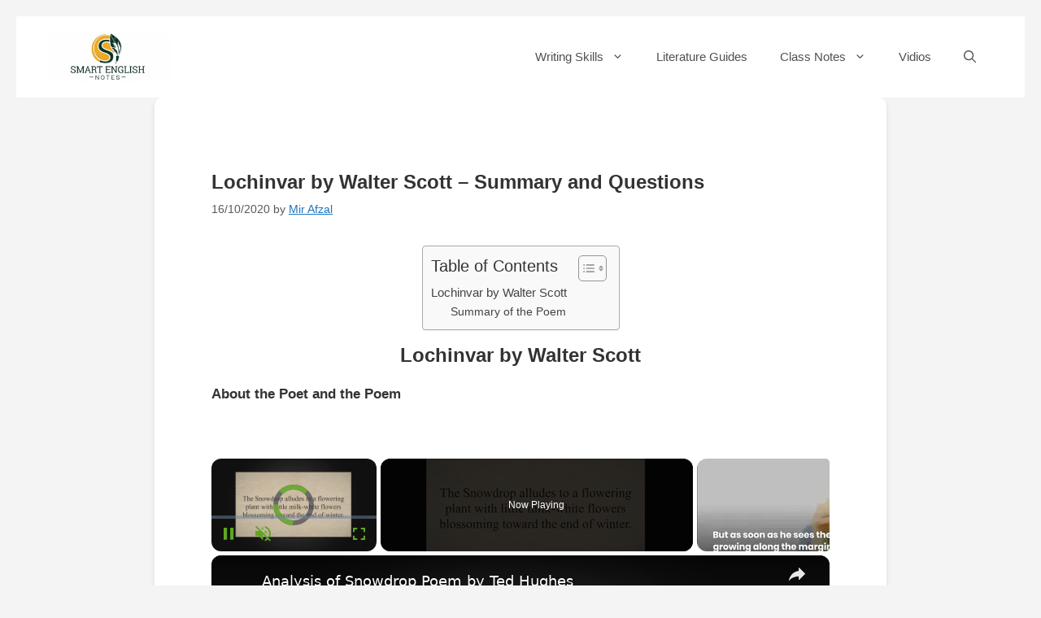

--- FILE ---
content_type: text/html; charset=UTF-8
request_url: https://smartenglishnotes.com/2020/10/16/lochinvar-by-walter-scott-summary-and-questions/
body_size: 28135
content:
<!DOCTYPE html>
<html lang="en-GB" prefix="og: https://ogp.me/ns#">
<head>
	<meta charset="UTF-8">
		<style>img:is([sizes="auto" i], [sizes^="auto," i]) { contain-intrinsic-size: 3000px 1500px }</style>
	<meta name="viewport" content="width=device-width, initial-scale=1">
<!-- Search Engine Optimization by Rank Math - https://rankmath.com/ -->
<title>Lochinvar by Walter Scott - Summary and Questions - Smart English Notes</title>
<meta name="description" content="About the Poet and the Poem"/>
<meta name="robots" content="follow, index, max-snippet:-1, max-video-preview:-1, max-image-preview:large"/>
<link rel="canonical" href="https://smartenglishnotes.com/2020/10/16/lochinvar-by-walter-scott-summary-and-questions/" />
<meta property="og:locale" content="en_GB" />
<meta property="og:type" content="article" />
<meta property="og:title" content="Lochinvar by Walter Scott - Summary and Questions - Smart English Notes" />
<meta property="og:description" content="About the Poet and the Poem" />
<meta property="og:url" content="https://smartenglishnotes.com/2020/10/16/lochinvar-by-walter-scott-summary-and-questions/" />
<meta property="og:site_name" content="Smart English Notes" />
<meta property="article:tag" content="Question Answers and Analysis of Lochinvar by Walter Scott" />
<meta property="article:section" content="Poetry-Notes" />
<meta property="og:updated_time" content="2020-10-16T04:24:37+05:30" />
<meta property="article:published_time" content="2020-10-16T04:24:35+05:30" />
<meta property="article:modified_time" content="2020-10-16T04:24:37+05:30" />
<meta name="twitter:card" content="summary_large_image" />
<meta name="twitter:title" content="Lochinvar by Walter Scott - Summary and Questions - Smart English Notes" />
<meta name="twitter:description" content="About the Poet and the Poem" />
<meta name="twitter:label1" content="Written by" />
<meta name="twitter:data1" content="Mir Afzal" />
<meta name="twitter:label2" content="Time to read" />
<meta name="twitter:data2" content="4 minutes" />
<script type="application/ld+json" class="rank-math-schema">{"@context":"https://schema.org","@graph":[{"@type":["Organization","Person"],"@id":"https://smartenglishnotes.com/#person","name":"Smart English Notes","url":"https://smartenglishnotes.com","logo":{"@type":"ImageObject","@id":"https://smartenglishnotes.com/#logo","url":"https://smartenglishnotes.com/wp-content/uploads/2024/02/cropped-wp-17088438955443222106927897616268.png","contentUrl":"https://smartenglishnotes.com/wp-content/uploads/2024/02/cropped-wp-17088438955443222106927897616268.png","caption":"Smart English Notes","inLanguage":"en-GB"},"image":{"@id":"https://smartenglishnotes.com/#logo"}},{"@type":"WebSite","@id":"https://smartenglishnotes.com/#website","url":"https://smartenglishnotes.com","name":"Smart English Notes","publisher":{"@id":"https://smartenglishnotes.com/#person"},"inLanguage":"en-GB"},{"@type":"WebPage","@id":"https://smartenglishnotes.com/2020/10/16/lochinvar-by-walter-scott-summary-and-questions/#webpage","url":"https://smartenglishnotes.com/2020/10/16/lochinvar-by-walter-scott-summary-and-questions/","name":"Lochinvar by Walter Scott - Summary and Questions - Smart English Notes","datePublished":"2020-10-16T04:24:35+05:30","dateModified":"2020-10-16T04:24:37+05:30","isPartOf":{"@id":"https://smartenglishnotes.com/#website"},"inLanguage":"en-GB"},{"@type":"Person","@id":"https://smartenglishnotes.com/author/smartenglishnotes/","name":"Mir Afzal","url":"https://smartenglishnotes.com/author/smartenglishnotes/","image":{"@type":"ImageObject","@id":"https://secure.gravatar.com/avatar/8ee97246cf3158e49a0eec6335ab4fcea672511cd2637795e4198f5afd783f38?s=96&amp;d=mm&amp;r=g","url":"https://secure.gravatar.com/avatar/8ee97246cf3158e49a0eec6335ab4fcea672511cd2637795e4198f5afd783f38?s=96&amp;d=mm&amp;r=g","caption":"Mir Afzal","inLanguage":"en-GB"}},{"@type":"BlogPosting","headline":"Lochinvar by Walter Scott - Summary and Questions - Smart English Notes","datePublished":"2020-10-16T04:24:35+05:30","dateModified":"2020-10-16T04:24:37+05:30","articleSection":"Poetry-Notes","author":{"@id":"https://smartenglishnotes.com/author/smartenglishnotes/","name":"Mir Afzal"},"publisher":{"@id":"https://smartenglishnotes.com/#person"},"description":"About the Poet and the Poem","name":"Lochinvar by Walter Scott - Summary and Questions - Smart English Notes","@id":"https://smartenglishnotes.com/2020/10/16/lochinvar-by-walter-scott-summary-and-questions/#richSnippet","isPartOf":{"@id":"https://smartenglishnotes.com/2020/10/16/lochinvar-by-walter-scott-summary-and-questions/#webpage"},"inLanguage":"en-GB","mainEntityOfPage":{"@id":"https://smartenglishnotes.com/2020/10/16/lochinvar-by-walter-scott-summary-and-questions/#webpage"}}]}</script>
<!-- /Rank Math WordPress SEO plugin -->

<link rel='dns-prefetch' href='//www.googletagmanager.com' />
<link rel='dns-prefetch' href='//pagead2.googlesyndication.com' />
<script id="ezoic-wp-plugin-cmp" src="https://cmp.gatekeeperconsent.com/min.js" data-cfasync="false"></script>
<script id="ezoic-wp-plugin-gatekeeper" src="https://the.gatekeeperconsent.com/cmp.min.js" data-cfasync="false"></script>
<link rel='stylesheet' id='all-css-1f629e2ce8c9918416d1395fd9c2c46c' href='https://smartenglishnotes.com/_jb_static/??37005ead3f' type='text/css' media='all' />
<style id='ez-toc-inline-css'>
div#ez-toc-container .ez-toc-title {font-size: 120%;}div#ez-toc-container .ez-toc-title {font-weight: 500;}div#ez-toc-container ul li , div#ez-toc-container ul li a {font-size: 95%;}div#ez-toc-container ul li , div#ez-toc-container ul li a {font-weight: 500;}div#ez-toc-container nav ul ul li {font-size: 90%;}.ez-toc-box-title {font-weight: bold; margin-bottom: 10px; text-align: center; text-transform: uppercase; letter-spacing: 1px; color: #666; padding-bottom: 5px;position:absolute;top:-4%;left:5%;background-color: inherit;transition: top 0.3s ease;}.ez-toc-box-title.toc-closed {top:-25%;}
.ez-toc-container-direction {direction: ltr;}.ez-toc-counter ul {direction: ltr;counter-reset: item ;}.ez-toc-counter nav ul li a::before {content: counter(item, numeric) '. ';margin-right: .2em; counter-increment: item;flex-grow: 0;flex-shrink: 0;float: left; }.ez-toc-widget-direction {direction: ltr;}.ez-toc-widget-container ul {direction: ltr;counter-reset: item ;}.ez-toc-widget-container nav ul li a::before {content: counter(item, numeric) '. ';margin-right: .2em; counter-increment: item;flex-grow: 0;flex-shrink: 0;float: left; }
</style>
<style id='generate-style-inline-css'>
body{background-color:#f7f8f9;color:#222222;}a{color:#1e73be;}a{text-decoration:underline;}.entry-title a, .site-branding a, a.button, .wp-block-button__link, .main-navigation a{text-decoration:none;}a:hover, a:focus, a:active{color:#22e47a;}.wp-block-group__inner-container{max-width:1200px;margin-left:auto;margin-right:auto;}.site-header .header-image{width:150px;}.generate-back-to-top{font-size:20px;border-radius:3px;position:fixed;bottom:30px;right:30px;line-height:40px;width:40px;text-align:center;z-index:10;transition:opacity 300ms ease-in-out;opacity:0.1;transform:translateY(1000px);}.generate-back-to-top__show{opacity:1;transform:translateY(0);}.navigation-search{position:absolute;left:-99999px;pointer-events:none;visibility:hidden;z-index:20;width:100%;top:0;transition:opacity 100ms ease-in-out;opacity:0;}.navigation-search.nav-search-active{left:0;right:0;pointer-events:auto;visibility:visible;opacity:1;}.navigation-search input[type="search"]{outline:0;border:0;vertical-align:bottom;line-height:1;opacity:0.9;width:100%;z-index:20;border-radius:0;-webkit-appearance:none;height:60px;}.navigation-search input::-ms-clear{display:none;width:0;height:0;}.navigation-search input::-ms-reveal{display:none;width:0;height:0;}.navigation-search input::-webkit-search-decoration, .navigation-search input::-webkit-search-cancel-button, .navigation-search input::-webkit-search-results-button, .navigation-search input::-webkit-search-results-decoration{display:none;}.gen-sidebar-nav .navigation-search{top:auto;bottom:0;}.dropdown-click .main-navigation ul ul{display:none;visibility:hidden;}.dropdown-click .main-navigation ul ul ul.toggled-on{left:0;top:auto;position:relative;box-shadow:none;border-bottom:1px solid rgba(0,0,0,0.05);}.dropdown-click .main-navigation ul ul li:last-child > ul.toggled-on{border-bottom:0;}.dropdown-click .main-navigation ul.toggled-on, .dropdown-click .main-navigation ul li.sfHover > ul.toggled-on{display:block;left:auto;right:auto;opacity:1;visibility:visible;pointer-events:auto;height:auto;overflow:visible;float:none;}.dropdown-click .main-navigation.sub-menu-left .sub-menu.toggled-on, .dropdown-click .main-navigation.sub-menu-left ul li.sfHover > ul.toggled-on{right:0;}.dropdown-click nav ul ul ul{background-color:transparent;}.dropdown-click .widget-area .main-navigation ul ul{top:auto;position:absolute;float:none;width:100%;left:-99999px;}.dropdown-click .widget-area .main-navigation ul ul.toggled-on{position:relative;left:0;right:0;}.dropdown-click .widget-area.sidebar .main-navigation ul li.sfHover ul, .dropdown-click .widget-area.sidebar .main-navigation ul li:hover ul{right:0;left:0;}.dropdown-click .sfHover > a > .dropdown-menu-toggle > .gp-icon svg{transform:rotate(180deg);}.menu-item-has-children  .dropdown-menu-toggle[role="presentation"]{pointer-events:none;}:root{--contrast:#222222;--contrast-2:#575760;--contrast-3:#b2b2be;--base:#f0f0f0;--base-2:#f7f8f9;--base-3:#ffffff;--accent:#1e73be;}:root .has-contrast-color{color:var(--contrast);}:root .has-contrast-background-color{background-color:var(--contrast);}:root .has-contrast-2-color{color:var(--contrast-2);}:root .has-contrast-2-background-color{background-color:var(--contrast-2);}:root .has-contrast-3-color{color:var(--contrast-3);}:root .has-contrast-3-background-color{background-color:var(--contrast-3);}:root .has-base-color{color:var(--base);}:root .has-base-background-color{background-color:var(--base);}:root .has-base-2-color{color:var(--base-2);}:root .has-base-2-background-color{background-color:var(--base-2);}:root .has-base-3-color{color:var(--base-3);}:root .has-base-3-background-color{background-color:var(--base-3);}:root .has-accent-color{color:var(--accent);}:root .has-accent-background-color{background-color:var(--accent);}.main-title{font-size:25px;}.top-bar{background-color:#636363;color:var(--base-2);}.top-bar a{color:#ffffff;}.top-bar a:hover{color:#40a52e;}.site-header{background-color:var(--base-3);}.main-title a,.main-title a:hover{color:#222222;}.site-description{color:#757575;}.main-navigation,.main-navigation ul ul{background-color:#ffffff;}.main-navigation .main-nav ul li a, .main-navigation .menu-toggle, .main-navigation .menu-bar-items{color:#515151;}.main-navigation .main-nav ul li:not([class*="current-menu-"]):hover > a, .main-navigation .main-nav ul li:not([class*="current-menu-"]):focus > a, .main-navigation .main-nav ul li.sfHover:not([class*="current-menu-"]) > a, .main-navigation .menu-bar-item:hover > a, .main-navigation .menu-bar-item.sfHover > a{color:#7a8896;background-color:#ffffff;}button.menu-toggle:hover,button.menu-toggle:focus{color:#515151;}.main-navigation .main-nav ul li[class*="current-menu-"] > a{color:#7a8896;background-color:var(--contrast-3);}.navigation-search input[type="search"],.navigation-search input[type="search"]:active, .navigation-search input[type="search"]:focus, .main-navigation .main-nav ul li.search-item.active > a, .main-navigation .menu-bar-items .search-item.active > a{color:#7a8896;background-color:#ffffff;}.main-navigation ul ul{background-color:#eaeaea;}.main-navigation .main-nav ul ul li a{color:#515151;}.main-navigation .main-nav ul ul li:not([class*="current-menu-"]):hover > a,.main-navigation .main-nav ul ul li:not([class*="current-menu-"]):focus > a, .main-navigation .main-nav ul ul li.sfHover:not([class*="current-menu-"]) > a{color:#7a8896;background-color:#eaeaea;}.main-navigation .main-nav ul ul li[class*="current-menu-"] > a{color:#7a8896;background-color:#eaeaea;}.separate-containers .inside-article, .separate-containers .comments-area, .separate-containers .page-header, .one-container .container, .separate-containers .paging-navigation, .inside-page-header{background-color:#ffffff;}.entry-title a{color:#222222;}.entry-title a:hover{color:#55555e;}.entry-meta{color:#595959;}h1{color:#475fcc;}h2{color:#e44949;}h3{color:#0ec44a;}.sidebar .widget{background-color:#ffffff;}.footer-widgets{color:var(--contrast-2);background-color:#ffffff;}.footer-widgets .widget-title{color:#000000;}.site-info{background-color:var(--base-2);}.site-info a{color:#ffffff;}.site-info a:hover{color:#d3d3d3;}.footer-bar .widget_nav_menu .current-menu-item a{color:#d3d3d3;}input[type="text"],input[type="email"],input[type="url"],input[type="password"],input[type="search"],input[type="tel"],input[type="number"],textarea,select{color:#666666;background-color:#fafafa;border-color:#cccccc;}input[type="text"]:focus,input[type="email"]:focus,input[type="url"]:focus,input[type="password"]:focus,input[type="search"]:focus,input[type="tel"]:focus,input[type="number"]:focus,textarea:focus,select:focus{color:#666666;background-color:#ffffff;border-color:#bfbfbf;}button,html input[type="button"],input[type="reset"],input[type="submit"],a.button,a.wp-block-button__link:not(.has-background){color:#ffffff;background-color:#55555e;}button:hover,html input[type="button"]:hover,input[type="reset"]:hover,input[type="submit"]:hover,a.button:hover,button:focus,html input[type="button"]:focus,input[type="reset"]:focus,input[type="submit"]:focus,a.button:focus,a.wp-block-button__link:not(.has-background):active,a.wp-block-button__link:not(.has-background):focus,a.wp-block-button__link:not(.has-background):hover{color:#ffffff;background-color:#3f4047;}a.generate-back-to-top{background-color:rgba( 0,0,0,0.4 );color:#ffffff;}a.generate-back-to-top:hover,a.generate-back-to-top:focus{background-color:rgba( 0,0,0,0.6 );color:#ffffff;}:root{--gp-search-modal-bg-color:var(--base-3);--gp-search-modal-text-color:var(--contrast);--gp-search-modal-overlay-bg-color:rgba(0,0,0,0.2);}@media (max-width:768px){.main-navigation .menu-bar-item:hover > a, .main-navigation .menu-bar-item.sfHover > a{background:none;color:#515151;}}.nav-below-header .main-navigation .inside-navigation.grid-container, .nav-above-header .main-navigation .inside-navigation.grid-container{padding:0px 20px 0px 20px;}.site-main .wp-block-group__inner-container{padding:40px;}.separate-containers .paging-navigation{padding-top:20px;padding-bottom:20px;}.entry-content .alignwide, body:not(.no-sidebar) .entry-content .alignfull{margin-left:-40px;width:calc(100% + 80px);max-width:calc(100% + 80px);}.rtl .menu-item-has-children .dropdown-menu-toggle{padding-left:20px;}.rtl .main-navigation .main-nav ul li.menu-item-has-children > a{padding-right:20px;}@media (max-width:768px){.separate-containers .inside-article, .separate-containers .comments-area, .separate-containers .page-header, .separate-containers .paging-navigation, .one-container .site-content, .inside-page-header{padding:30px;}.site-main .wp-block-group__inner-container{padding:30px;}.inside-top-bar{padding-right:30px;padding-left:30px;}.inside-header{padding-right:30px;padding-left:30px;}.widget-area .widget{padding-top:30px;padding-right:30px;padding-bottom:30px;padding-left:30px;}.footer-widgets-container{padding-top:30px;padding-right:30px;padding-bottom:30px;padding-left:30px;}.inside-site-info{padding-right:30px;padding-left:30px;}.entry-content .alignwide, body:not(.no-sidebar) .entry-content .alignfull{margin-left:-30px;width:calc(100% + 60px);max-width:calc(100% + 60px);}.one-container .site-main .paging-navigation{margin-bottom:20px;}}/* End cached CSS */.is-right-sidebar{width:30%;}.is-left-sidebar{width:30%;}.site-content .content-area{width:100%;}@media (max-width:768px){.main-navigation .menu-toggle,.sidebar-nav-mobile:not(#sticky-placeholder){display:block;}.main-navigation ul,.gen-sidebar-nav,.main-navigation:not(.slideout-navigation):not(.toggled) .main-nav > ul,.has-inline-mobile-toggle #site-navigation .inside-navigation > *:not(.navigation-search):not(.main-nav){display:none;}.nav-align-right .inside-navigation,.nav-align-center .inside-navigation{justify-content:space-between;}.has-inline-mobile-toggle .mobile-menu-control-wrapper{display:flex;flex-wrap:wrap;}.has-inline-mobile-toggle .inside-header{flex-direction:row;text-align:left;flex-wrap:wrap;}.has-inline-mobile-toggle .header-widget,.has-inline-mobile-toggle #site-navigation{flex-basis:100%;}.nav-float-left .has-inline-mobile-toggle #site-navigation{order:10;}}
.elementor-template-full-width .site-content{display:block;}
</style>
<style id='classic-theme-styles-inline-css'>
/*! This file is auto-generated */
.wp-block-button__link{color:#fff;background-color:#32373c;border-radius:9999px;box-shadow:none;text-decoration:none;padding:calc(.667em + 2px) calc(1.333em + 2px);font-size:1.125em}.wp-block-file__button{background:#32373c;color:#fff;text-decoration:none}
</style>
<style id='global-styles-inline-css'>
:root{--wp--preset--aspect-ratio--square: 1;--wp--preset--aspect-ratio--4-3: 4/3;--wp--preset--aspect-ratio--3-4: 3/4;--wp--preset--aspect-ratio--3-2: 3/2;--wp--preset--aspect-ratio--2-3: 2/3;--wp--preset--aspect-ratio--16-9: 16/9;--wp--preset--aspect-ratio--9-16: 9/16;--wp--preset--color--black: #000000;--wp--preset--color--cyan-bluish-gray: #abb8c3;--wp--preset--color--white: #ffffff;--wp--preset--color--pale-pink: #f78da7;--wp--preset--color--vivid-red: #cf2e2e;--wp--preset--color--luminous-vivid-orange: #ff6900;--wp--preset--color--luminous-vivid-amber: #fcb900;--wp--preset--color--light-green-cyan: #7bdcb5;--wp--preset--color--vivid-green-cyan: #00d084;--wp--preset--color--pale-cyan-blue: #8ed1fc;--wp--preset--color--vivid-cyan-blue: #0693e3;--wp--preset--color--vivid-purple: #9b51e0;--wp--preset--color--contrast: var(--contrast);--wp--preset--color--contrast-2: var(--contrast-2);--wp--preset--color--contrast-3: var(--contrast-3);--wp--preset--color--base: var(--base);--wp--preset--color--base-2: var(--base-2);--wp--preset--color--base-3: var(--base-3);--wp--preset--color--accent: var(--accent);--wp--preset--gradient--vivid-cyan-blue-to-vivid-purple: linear-gradient(135deg,rgba(6,147,227,1) 0%,rgb(155,81,224) 100%);--wp--preset--gradient--light-green-cyan-to-vivid-green-cyan: linear-gradient(135deg,rgb(122,220,180) 0%,rgb(0,208,130) 100%);--wp--preset--gradient--luminous-vivid-amber-to-luminous-vivid-orange: linear-gradient(135deg,rgba(252,185,0,1) 0%,rgba(255,105,0,1) 100%);--wp--preset--gradient--luminous-vivid-orange-to-vivid-red: linear-gradient(135deg,rgba(255,105,0,1) 0%,rgb(207,46,46) 100%);--wp--preset--gradient--very-light-gray-to-cyan-bluish-gray: linear-gradient(135deg,rgb(238,238,238) 0%,rgb(169,184,195) 100%);--wp--preset--gradient--cool-to-warm-spectrum: linear-gradient(135deg,rgb(74,234,220) 0%,rgb(151,120,209) 20%,rgb(207,42,186) 40%,rgb(238,44,130) 60%,rgb(251,105,98) 80%,rgb(254,248,76) 100%);--wp--preset--gradient--blush-light-purple: linear-gradient(135deg,rgb(255,206,236) 0%,rgb(152,150,240) 100%);--wp--preset--gradient--blush-bordeaux: linear-gradient(135deg,rgb(254,205,165) 0%,rgb(254,45,45) 50%,rgb(107,0,62) 100%);--wp--preset--gradient--luminous-dusk: linear-gradient(135deg,rgb(255,203,112) 0%,rgb(199,81,192) 50%,rgb(65,88,208) 100%);--wp--preset--gradient--pale-ocean: linear-gradient(135deg,rgb(255,245,203) 0%,rgb(182,227,212) 50%,rgb(51,167,181) 100%);--wp--preset--gradient--electric-grass: linear-gradient(135deg,rgb(202,248,128) 0%,rgb(113,206,126) 100%);--wp--preset--gradient--midnight: linear-gradient(135deg,rgb(2,3,129) 0%,rgb(40,116,252) 100%);--wp--preset--font-size--small: 13px;--wp--preset--font-size--medium: 20px;--wp--preset--font-size--large: 36px;--wp--preset--font-size--x-large: 42px;--wp--preset--spacing--20: 0.44rem;--wp--preset--spacing--30: 0.67rem;--wp--preset--spacing--40: 1rem;--wp--preset--spacing--50: 1.5rem;--wp--preset--spacing--60: 2.25rem;--wp--preset--spacing--70: 3.38rem;--wp--preset--spacing--80: 5.06rem;--wp--preset--shadow--natural: 6px 6px 9px rgba(0, 0, 0, 0.2);--wp--preset--shadow--deep: 12px 12px 50px rgba(0, 0, 0, 0.4);--wp--preset--shadow--sharp: 6px 6px 0px rgba(0, 0, 0, 0.2);--wp--preset--shadow--outlined: 6px 6px 0px -3px rgba(255, 255, 255, 1), 6px 6px rgba(0, 0, 0, 1);--wp--preset--shadow--crisp: 6px 6px 0px rgba(0, 0, 0, 1);}:where(.is-layout-flex){gap: 0.5em;}:where(.is-layout-grid){gap: 0.5em;}body .is-layout-flex{display: flex;}.is-layout-flex{flex-wrap: wrap;align-items: center;}.is-layout-flex > :is(*, div){margin: 0;}body .is-layout-grid{display: grid;}.is-layout-grid > :is(*, div){margin: 0;}:where(.wp-block-columns.is-layout-flex){gap: 2em;}:where(.wp-block-columns.is-layout-grid){gap: 2em;}:where(.wp-block-post-template.is-layout-flex){gap: 1.25em;}:where(.wp-block-post-template.is-layout-grid){gap: 1.25em;}.has-black-color{color: var(--wp--preset--color--black) !important;}.has-cyan-bluish-gray-color{color: var(--wp--preset--color--cyan-bluish-gray) !important;}.has-white-color{color: var(--wp--preset--color--white) !important;}.has-pale-pink-color{color: var(--wp--preset--color--pale-pink) !important;}.has-vivid-red-color{color: var(--wp--preset--color--vivid-red) !important;}.has-luminous-vivid-orange-color{color: var(--wp--preset--color--luminous-vivid-orange) !important;}.has-luminous-vivid-amber-color{color: var(--wp--preset--color--luminous-vivid-amber) !important;}.has-light-green-cyan-color{color: var(--wp--preset--color--light-green-cyan) !important;}.has-vivid-green-cyan-color{color: var(--wp--preset--color--vivid-green-cyan) !important;}.has-pale-cyan-blue-color{color: var(--wp--preset--color--pale-cyan-blue) !important;}.has-vivid-cyan-blue-color{color: var(--wp--preset--color--vivid-cyan-blue) !important;}.has-vivid-purple-color{color: var(--wp--preset--color--vivid-purple) !important;}.has-black-background-color{background-color: var(--wp--preset--color--black) !important;}.has-cyan-bluish-gray-background-color{background-color: var(--wp--preset--color--cyan-bluish-gray) !important;}.has-white-background-color{background-color: var(--wp--preset--color--white) !important;}.has-pale-pink-background-color{background-color: var(--wp--preset--color--pale-pink) !important;}.has-vivid-red-background-color{background-color: var(--wp--preset--color--vivid-red) !important;}.has-luminous-vivid-orange-background-color{background-color: var(--wp--preset--color--luminous-vivid-orange) !important;}.has-luminous-vivid-amber-background-color{background-color: var(--wp--preset--color--luminous-vivid-amber) !important;}.has-light-green-cyan-background-color{background-color: var(--wp--preset--color--light-green-cyan) !important;}.has-vivid-green-cyan-background-color{background-color: var(--wp--preset--color--vivid-green-cyan) !important;}.has-pale-cyan-blue-background-color{background-color: var(--wp--preset--color--pale-cyan-blue) !important;}.has-vivid-cyan-blue-background-color{background-color: var(--wp--preset--color--vivid-cyan-blue) !important;}.has-vivid-purple-background-color{background-color: var(--wp--preset--color--vivid-purple) !important;}.has-black-border-color{border-color: var(--wp--preset--color--black) !important;}.has-cyan-bluish-gray-border-color{border-color: var(--wp--preset--color--cyan-bluish-gray) !important;}.has-white-border-color{border-color: var(--wp--preset--color--white) !important;}.has-pale-pink-border-color{border-color: var(--wp--preset--color--pale-pink) !important;}.has-vivid-red-border-color{border-color: var(--wp--preset--color--vivid-red) !important;}.has-luminous-vivid-orange-border-color{border-color: var(--wp--preset--color--luminous-vivid-orange) !important;}.has-luminous-vivid-amber-border-color{border-color: var(--wp--preset--color--luminous-vivid-amber) !important;}.has-light-green-cyan-border-color{border-color: var(--wp--preset--color--light-green-cyan) !important;}.has-vivid-green-cyan-border-color{border-color: var(--wp--preset--color--vivid-green-cyan) !important;}.has-pale-cyan-blue-border-color{border-color: var(--wp--preset--color--pale-cyan-blue) !important;}.has-vivid-cyan-blue-border-color{border-color: var(--wp--preset--color--vivid-cyan-blue) !important;}.has-vivid-purple-border-color{border-color: var(--wp--preset--color--vivid-purple) !important;}.has-vivid-cyan-blue-to-vivid-purple-gradient-background{background: var(--wp--preset--gradient--vivid-cyan-blue-to-vivid-purple) !important;}.has-light-green-cyan-to-vivid-green-cyan-gradient-background{background: var(--wp--preset--gradient--light-green-cyan-to-vivid-green-cyan) !important;}.has-luminous-vivid-amber-to-luminous-vivid-orange-gradient-background{background: var(--wp--preset--gradient--luminous-vivid-amber-to-luminous-vivid-orange) !important;}.has-luminous-vivid-orange-to-vivid-red-gradient-background{background: var(--wp--preset--gradient--luminous-vivid-orange-to-vivid-red) !important;}.has-very-light-gray-to-cyan-bluish-gray-gradient-background{background: var(--wp--preset--gradient--very-light-gray-to-cyan-bluish-gray) !important;}.has-cool-to-warm-spectrum-gradient-background{background: var(--wp--preset--gradient--cool-to-warm-spectrum) !important;}.has-blush-light-purple-gradient-background{background: var(--wp--preset--gradient--blush-light-purple) !important;}.has-blush-bordeaux-gradient-background{background: var(--wp--preset--gradient--blush-bordeaux) !important;}.has-luminous-dusk-gradient-background{background: var(--wp--preset--gradient--luminous-dusk) !important;}.has-pale-ocean-gradient-background{background: var(--wp--preset--gradient--pale-ocean) !important;}.has-electric-grass-gradient-background{background: var(--wp--preset--gradient--electric-grass) !important;}.has-midnight-gradient-background{background: var(--wp--preset--gradient--midnight) !important;}.has-small-font-size{font-size: var(--wp--preset--font-size--small) !important;}.has-medium-font-size{font-size: var(--wp--preset--font-size--medium) !important;}.has-large-font-size{font-size: var(--wp--preset--font-size--large) !important;}.has-x-large-font-size{font-size: var(--wp--preset--font-size--x-large) !important;}
:where(.wp-block-post-template.is-layout-flex){gap: 1.25em;}:where(.wp-block-post-template.is-layout-grid){gap: 1.25em;}
:where(.wp-block-columns.is-layout-flex){gap: 2em;}:where(.wp-block-columns.is-layout-grid){gap: 2em;}
:root :where(.wp-block-pullquote){font-size: 1.5em;line-height: 1.6;}
</style>
<style id='rocket-lazyload-inline-css'>
.rll-youtube-player{position:relative;padding-bottom:56.23%;height:0;overflow:hidden;max-width:100%;}.rll-youtube-player:focus-within{outline: 2px solid currentColor;outline-offset: 5px;}.rll-youtube-player iframe{position:absolute;top:0;left:0;width:100%;height:100%;z-index:100;background:0 0}.rll-youtube-player img{bottom:0;display:block;left:0;margin:auto;max-width:100%;width:100%;position:absolute;right:0;top:0;border:none;height:auto;-webkit-transition:.4s all;-moz-transition:.4s all;transition:.4s all}.rll-youtube-player img:hover{-webkit-filter:brightness(75%)}.rll-youtube-player .play{height:100%;width:100%;left:0;top:0;position:absolute;background:url(https://smartenglishnotes.com/wp-content/plugins/rocket-lazy-load/assets/img/youtube.png) no-repeat center;background-color: transparent !important;cursor:pointer;border:none;}.wp-embed-responsive .wp-has-aspect-ratio .rll-youtube-player{position:absolute;padding-bottom:0;width:100%;height:100%;top:0;bottom:0;left:0;right:0}
</style>
<script src="https://smartenglishnotes.com/wp-includes/js/jquery/jquery.min.js?ver=3.7.1" id="jquery-core-js"></script>
<script id="jquery-js-after">
jQuery(document).ready(function() {
	jQuery(".2907167b935c900706e3255d7c0ee181").click(function() {
		jQuery.post(
			"https://smartenglishnotes.com/wp-admin/admin-ajax.php", {
				"action": "quick_adsense_onpost_ad_click",
				"quick_adsense_onpost_ad_index": jQuery(this).attr("data-index"),
				"quick_adsense_nonce": "610909155d",
			}, function(response) { }
		);
	});
});
</script>
<script type='text/javascript' src='https://smartenglishnotes.com/_jb_static/??8f59848760'></script>

<!-- Google tag (gtag.js) snippet added by Site Kit -->
<!-- Google Analytics snippet added by Site Kit -->
<script src="https://www.googletagmanager.com/gtag/js?id=GT-NCHVSJ52" id="google_gtagjs-js" async></script>
<script id="google_gtagjs-js-after">
window.dataLayer = window.dataLayer || [];function gtag(){dataLayer.push(arguments);}
gtag("set","linker",{"domains":["smartenglishnotes.com"]});
gtag("js", new Date());
gtag("set", "developer_id.dZTNiMT", true);
gtag("config", "GT-NCHVSJ52");
</script>
<link rel="https://api.w.org/" href="https://smartenglishnotes.com/wp-json/" /><link rel="alternate" title="JSON" type="application/json" href="https://smartenglishnotes.com/wp-json/wp/v2/posts/9938" /><link rel="alternate" title="oEmbed (JSON)" type="application/json+oembed" href="https://smartenglishnotes.com/wp-json/oembed/1.0/embed?url=https%3A%2F%2Fsmartenglishnotes.com%2F2020%2F10%2F16%2Flochinvar-by-walter-scott-summary-and-questions%2F" />
<link rel="alternate" title="oEmbed (XML)" type="text/xml+oembed" href="https://smartenglishnotes.com/wp-json/oembed/1.0/embed?url=https%3A%2F%2Fsmartenglishnotes.com%2F2020%2F10%2F16%2Flochinvar-by-walter-scott-summary-and-questions%2F&#038;format=xml" />
<script id="ezoic-wp-plugin-js" async src="//www.ezojs.com/ezoic/sa.min.js"></script>
<script data-ezoic="1">window.ezstandalone = window.ezstandalone || {};ezstandalone.cmd = ezstandalone.cmd || [];</script>
<meta name="generator" content="Site Kit by Google 1.170.0" /><script async src="https://pagead2.googlesyndication.com/pagead/js/adsbygoogle.js?client=ca-pub-9115787279536396"
     crossorigin="anonymous"></script>

<!-- Google Tag Manager -->
<link rel="pingback" href="https://smartenglishnotes.com/xmlrpc.php">

<!-- Google AdSense meta tags added by Site Kit -->
<meta name="google-adsense-platform-account" content="ca-host-pub-2644536267352236">
<meta name="google-adsense-platform-domain" content="sitekit.withgoogle.com">
<!-- End Google AdSense meta tags added by Site Kit -->
<meta name="generator" content="Elementor 3.34.2; features: e_font_icon_svg, additional_custom_breakpoints; settings: css_print_method-external, google_font-enabled, font_display-auto">
			<style>
				.e-con.e-parent:nth-of-type(n+4):not(.e-lazyloaded):not(.e-no-lazyload),
				.e-con.e-parent:nth-of-type(n+4):not(.e-lazyloaded):not(.e-no-lazyload) * {
					background-image: none !important;
				}
				@media screen and (max-height: 1024px) {
					.e-con.e-parent:nth-of-type(n+3):not(.e-lazyloaded):not(.e-no-lazyload),
					.e-con.e-parent:nth-of-type(n+3):not(.e-lazyloaded):not(.e-no-lazyload) * {
						background-image: none !important;
					}
				}
				@media screen and (max-height: 640px) {
					.e-con.e-parent:nth-of-type(n+2):not(.e-lazyloaded):not(.e-no-lazyload),
					.e-con.e-parent:nth-of-type(n+2):not(.e-lazyloaded):not(.e-no-lazyload) * {
						background-image: none !important;
					}
				}
			</style>
			
<!-- Google AdSense snippet added by Site Kit -->
<script async src="https://pagead2.googlesyndication.com/pagead/js/adsbygoogle.js?client=ca-pub-9115787279536396&amp;host=ca-host-pub-2644536267352236" crossorigin="anonymous"></script>

<!-- End Google AdSense snippet added by Site Kit -->
<link rel="icon" href="https://smartenglishnotes.com/wp-content/uploads/2024/02/cropped-wp-17088442806672398258021217508870.png" sizes="32x32" />
<link rel="icon" href="https://smartenglishnotes.com/wp-content/uploads/2024/02/cropped-wp-17088442806672398258021217508870.png" sizes="192x192" />
<link rel="apple-touch-icon" href="https://smartenglishnotes.com/wp-content/uploads/2024/02/cropped-wp-17088442806672398258021217508870.png" />
<meta name="msapplication-TileImage" content="https://smartenglishnotes.com/wp-content/uploads/2024/02/cropped-wp-17088442806672398258021217508870.png" />
		<style id="wp-custom-css">
			/* Basic reset */
* {
    margin: 0;
    padding: 0;
    box-sizing: border-box;
}

/* Body styling */
body {
    font-family: 'Arial', sans-serif;
    background-color: #f4f4f4;
    color: #333;
    line-height: 1.6;
    margin: 0;
    padding: 20px;
}

/* Main container styling */
.container {
    max-width: 900px;
    margin: 0 auto;
    background: #fff;
    padding: 30px;
    border-radius: 10px;
    box-shadow: 0 4px 6px rgba(0, 0, 0, 0.1);
}

/* Title styling */
h1 {
    font-size: 24px;
    color: #333;
    margin-bottom: 20px;
    text-align: center;
}

/* Tool containers */
.tool-container {
    margin-bottom: 30px;
}

/* Input container styling */
.input-container {
    display: flex;
    justify-content: space-between;
    align-items: center;
    margin-bottom: 20px;
}

input[type="text"], textarea {
    width: 75%;
    padding: 10px;
    font-size: 16px;
    border: 1px solid #ccc;
    border-radius: 5px;
    margin-right: 10px;
}

button {
    padding: 10px 20px;
    background-color: #4CAF50;
    color: #fff;
    font-size: 16px;
    border: none;
    border-radius: 5px;
    cursor: pointer;
}

button:hover {
    background-color: #45a049;
}

/* Results section styling */
.results {
    margin-top: 20px;
    padding: 20px;
    background-color: #f9f9f9;
    border: 1px solid #ddd;
    border-radius: 5px;
    font-size: 16px;
    color: #555;
}

textarea {
    height: 150px;
}

/* Responsive Design */
@media screen and (max-width: 768px) {
    .input-container {
        flex-direction: column;
        align-items: flex-start;
    }

    input[type="text"], textarea {
        width: 100%;
        margin-bottom: 10px;
    }

    button {
        width: 100%;
    }
}
.page-id-123 .your-element-class {
    /* Your custom styles here */
}
		</style>
		<noscript><style id="rocket-lazyload-nojs-css">.rll-youtube-player, [data-lazy-src]{display:none !important;}</style></noscript></head>

<body class="wp-singular post-template-default single single-post postid-9938 single-format-standard wp-custom-logo wp-embed-responsive wp-theme-generatepress no-sidebar nav-float-right separate-containers nav-search-enabled header-aligned-center dropdown-click dropdown-click-menu-item elementor-default elementor-kit-10053" itemtype="https://schema.org/Blog" itemscope>
	<a class="screen-reader-text skip-link" href="#content" title="Skip to content">Skip to content</a>		<header class="site-header has-inline-mobile-toggle" id="masthead" aria-label="Site"  itemtype="https://schema.org/WPHeader" itemscope>
			<div class="inside-header">
				<div class="site-logo">
					<a href="https://smartenglishnotes.com/" rel="home">
						<img fetchpriority="high"  class="header-image is-logo-image" alt="Smart English Notes" src="data:image/svg+xml,%3Csvg%20xmlns='http://www.w3.org/2000/svg'%20viewBox='0%200%201024%20411'%3E%3C/svg%3E" width="1024" height="411" data-lazy-src="https://smartenglishnotes.com/wp-content/uploads/2024/02/cropped-wp-17088438955443222106927897616268.png" /><noscript><img fetchpriority="high"  class="header-image is-logo-image" alt="Smart English Notes" src="https://smartenglishnotes.com/wp-content/uploads/2024/02/cropped-wp-17088438955443222106927897616268.png" width="1024" height="411" /></noscript>
					</a>
				</div>	<nav class="main-navigation mobile-menu-control-wrapper" id="mobile-menu-control-wrapper" aria-label="Mobile Toggle">
		<div class="menu-bar-items"><span class="menu-bar-item search-item"><a aria-label="Open Search Bar" href="#"><span class="gp-icon icon-search"><svg viewBox="0 0 512 512" aria-hidden="true" xmlns="http://www.w3.org/2000/svg" width="1em" height="1em"><path fill-rule="evenodd" clip-rule="evenodd" d="M208 48c-88.366 0-160 71.634-160 160s71.634 160 160 160 160-71.634 160-160S296.366 48 208 48zM0 208C0 93.125 93.125 0 208 0s208 93.125 208 208c0 48.741-16.765 93.566-44.843 129.024l133.826 134.018c9.366 9.379 9.355 24.575-.025 33.941-9.379 9.366-24.575 9.355-33.941-.025L337.238 370.987C301.747 399.167 256.839 416 208 416 93.125 416 0 322.875 0 208z" /></svg><svg viewBox="0 0 512 512" aria-hidden="true" xmlns="http://www.w3.org/2000/svg" width="1em" height="1em"><path d="M71.029 71.029c9.373-9.372 24.569-9.372 33.942 0L256 222.059l151.029-151.03c9.373-9.372 24.569-9.372 33.942 0 9.372 9.373 9.372 24.569 0 33.942L289.941 256l151.03 151.029c9.372 9.373 9.372 24.569 0 33.942-9.373 9.372-24.569 9.372-33.942 0L256 289.941l-151.029 151.03c-9.373 9.372-24.569 9.372-33.942 0-9.372-9.373-9.372-24.569 0-33.942L222.059 256 71.029 104.971c-9.372-9.373-9.372-24.569 0-33.942z" /></svg></span></a></span></div>		<button data-nav="site-navigation" class="menu-toggle" aria-controls="primary-menu" aria-expanded="false">
			<span class="gp-icon icon-menu-bars"><svg viewBox="0 0 512 512" aria-hidden="true" xmlns="http://www.w3.org/2000/svg" width="1em" height="1em"><path d="M0 96c0-13.255 10.745-24 24-24h464c13.255 0 24 10.745 24 24s-10.745 24-24 24H24c-13.255 0-24-10.745-24-24zm0 160c0-13.255 10.745-24 24-24h464c13.255 0 24 10.745 24 24s-10.745 24-24 24H24c-13.255 0-24-10.745-24-24zm0 160c0-13.255 10.745-24 24-24h464c13.255 0 24 10.745 24 24s-10.745 24-24 24H24c-13.255 0-24-10.745-24-24z" /></svg><svg viewBox="0 0 512 512" aria-hidden="true" xmlns="http://www.w3.org/2000/svg" width="1em" height="1em"><path d="M71.029 71.029c9.373-9.372 24.569-9.372 33.942 0L256 222.059l151.029-151.03c9.373-9.372 24.569-9.372 33.942 0 9.372 9.373 9.372 24.569 0 33.942L289.941 256l151.03 151.029c9.372 9.373 9.372 24.569 0 33.942-9.373 9.372-24.569 9.372-33.942 0L256 289.941l-151.029 151.03c-9.373 9.372-24.569 9.372-33.942 0-9.372-9.373-9.372-24.569 0-33.942L222.059 256 71.029 104.971c-9.372-9.373-9.372-24.569 0-33.942z" /></svg></span><span class="screen-reader-text">Menu</span>		</button>
	</nav>
			<nav class="main-navigation has-menu-bar-items sub-menu-left" id="site-navigation" aria-label="Primary"  itemtype="https://schema.org/SiteNavigationElement" itemscope>
			<div class="inside-navigation grid-container">
				<form method="get" class="search-form navigation-search" action="https://smartenglishnotes.com/">
					<input type="search" class="search-field" value="" name="s" title="Search" />
				</form>				<button class="menu-toggle" aria-controls="primary-menu" aria-expanded="false">
					<span class="gp-icon icon-menu-bars"><svg viewBox="0 0 512 512" aria-hidden="true" xmlns="http://www.w3.org/2000/svg" width="1em" height="1em"><path d="M0 96c0-13.255 10.745-24 24-24h464c13.255 0 24 10.745 24 24s-10.745 24-24 24H24c-13.255 0-24-10.745-24-24zm0 160c0-13.255 10.745-24 24-24h464c13.255 0 24 10.745 24 24s-10.745 24-24 24H24c-13.255 0-24-10.745-24-24zm0 160c0-13.255 10.745-24 24-24h464c13.255 0 24 10.745 24 24s-10.745 24-24 24H24c-13.255 0-24-10.745-24-24z" /></svg><svg viewBox="0 0 512 512" aria-hidden="true" xmlns="http://www.w3.org/2000/svg" width="1em" height="1em"><path d="M71.029 71.029c9.373-9.372 24.569-9.372 33.942 0L256 222.059l151.029-151.03c9.373-9.372 24.569-9.372 33.942 0 9.372 9.373 9.372 24.569 0 33.942L289.941 256l151.03 151.029c9.372 9.373 9.372 24.569 0 33.942-9.373 9.372-24.569 9.372-33.942 0L256 289.941l-151.029 151.03c-9.373 9.372-24.569 9.372-33.942 0-9.372-9.373-9.372-24.569 0-33.942L222.059 256 71.029 104.971c-9.372-9.373-9.372-24.569 0-33.942z" /></svg></span><span class="mobile-menu">Menu</span>				</button>
				<div id="primary-menu" class="main-nav"><ul id="menu-main-menu" class=" menu sf-menu"><li id="menu-item-9022" class="menu-item menu-item-type-taxonomy menu-item-object-category menu-item-has-children menu-item-9022"><a target="_blank" href="https://smartenglishnotes.com/writing-skills/" role="button" aria-expanded="false" aria-haspopup="true" aria-label="Open Submenu">Writing Skills<span role="presentation" class="dropdown-menu-toggle"><span class="gp-icon icon-arrow"><svg viewBox="0 0 330 512" aria-hidden="true" xmlns="http://www.w3.org/2000/svg" width="1em" height="1em"><path d="M305.913 197.085c0 2.266-1.133 4.815-2.833 6.514L171.087 335.593c-1.7 1.7-4.249 2.832-6.515 2.832s-4.815-1.133-6.515-2.832L26.064 203.599c-1.7-1.7-2.832-4.248-2.832-6.514s1.132-4.816 2.832-6.515l14.162-14.163c1.7-1.699 3.966-2.832 6.515-2.832 2.266 0 4.815 1.133 6.515 2.832l111.316 111.317 111.316-111.317c1.7-1.699 4.249-2.832 6.515-2.832s4.815 1.133 6.515 2.832l14.162 14.163c1.7 1.7 2.833 4.249 2.833 6.515z" /></svg></span></span></a>
<ul class="sub-menu">
	<li id="menu-item-9018" class="menu-item menu-item-type-taxonomy menu-item-object-category menu-item-9018"><a href="https://smartenglishnotes.com/essays-paragraphs/">Essays &amp; Paragraphs</a></li>
	<li id="menu-item-17053" class="menu-item menu-item-type-taxonomy menu-item-object-category menu-item-17053"><a href="https://smartenglishnotes.com/writing-skills/notice-writing/">Notice Writing</a></li>
	<li id="menu-item-17049" class="menu-item menu-item-type-taxonomy menu-item-object-category menu-item-17049"><a href="https://smartenglishnotes.com/writing-skills/diary-entry/">Diary Entry</a></li>
	<li id="menu-item-9032" class="menu-item menu-item-type-taxonomy menu-item-object-category menu-item-9032"><a href="https://smartenglishnotes.com/grammar/">Grammar</a></li>
	<li id="menu-item-17051" class="menu-item menu-item-type-taxonomy menu-item-object-category menu-item-17051"><a href="https://smartenglishnotes.com/writing-skills/letter-writing/">Letter Writing</a></li>
</ul>
</li>
<li id="menu-item-17827" class="menu-item menu-item-type-custom menu-item-object-custom menu-item-17827"><a target="_blank" href="https://smartenglishnotes.com/new-english-literature-guides/">Literature Guides</a></li>
<li id="menu-item-17721" class="menu-item menu-item-type-custom menu-item-object-custom menu-item-has-children menu-item-17721"><a href="#" role="button" aria-expanded="false" aria-haspopup="true" aria-label="Open Submenu">Class Notes<span role="presentation" class="dropdown-menu-toggle"><span class="gp-icon icon-arrow"><svg viewBox="0 0 330 512" aria-hidden="true" xmlns="http://www.w3.org/2000/svg" width="1em" height="1em"><path d="M305.913 197.085c0 2.266-1.133 4.815-2.833 6.514L171.087 335.593c-1.7 1.7-4.249 2.832-6.515 2.832s-4.815-1.133-6.515-2.832L26.064 203.599c-1.7-1.7-2.832-4.248-2.832-6.514s1.132-4.816 2.832-6.515l14.162-14.163c1.7-1.699 3.966-2.832 6.515-2.832 2.266 0 4.815 1.133 6.515 2.832l111.316 111.317 111.316-111.317c1.7-1.699 4.249-2.832 6.515-2.832s4.815 1.133 6.515 2.832l14.162 14.163c1.7 1.7 2.833 4.249 2.833 6.515z" /></svg></span></span></a>
<ul class="sub-menu">
	<li id="menu-item-17055" class="menu-item menu-item-type-taxonomy menu-item-object-category menu-item-17055"><a href="https://smartenglishnotes.com/ncert-solutions/ncert-solutions-for-class-6th/">NCERT SOLUTIONS FOR CLASS 6TH</a></li>
	<li id="menu-item-17056" class="menu-item menu-item-type-taxonomy menu-item-object-category menu-item-17056"><a href="https://smartenglishnotes.com/ncert-solutions/ncert-solutions-for-class-7th/">NCERT SOLUTIONS FOR CLASS 7TH</a></li>
	<li id="menu-item-9021" class="menu-item menu-item-type-taxonomy menu-item-object-category menu-item-9021"><a href="https://smartenglishnotes.com/ncert-solutions/ncert-solutions-for-class-8th/">NCERT SOLUTIONS FOR CLASS 8TH</a></li>
	<li id="menu-item-9027" class="menu-item menu-item-type-taxonomy menu-item-object-category menu-item-9027"><a href="https://smartenglishnotes.com/ncert-solutions-for-class-9th/">NCERT SOLUTIONS FOR CLASS 9TH</a></li>
	<li id="menu-item-9019" class="menu-item menu-item-type-taxonomy menu-item-object-category menu-item-9019"><a href="https://smartenglishnotes.com/ncert-solutions/ncert-solutions-class-10th/">NCERT SOLUTIONS CLASS 10TH</a></li>
	<li id="menu-item-9026" class="menu-item menu-item-type-taxonomy menu-item-object-category menu-item-9026"><a href="https://smartenglishnotes.com/ncert-solutions/ncert-solutions-for-class-11th/">NCERT SOLUTIONS FOR CLASS 11TH</a></li>
	<li id="menu-item-9020" class="menu-item menu-item-type-taxonomy menu-item-object-category menu-item-9020"><a href="https://smartenglishnotes.com/ncert-solutions/ncert-solutions-class-12th/">NCERT SOLUTIONS FOR CLASS 12TH</a></li>
</ul>
</li>
<li id="menu-item-24815" class="menu-item menu-item-type-custom menu-item-object-custom menu-item-24815"><a href="https://smartenglishnotes.com/humix/">Vidios</a></li>
</ul></div><div class="menu-bar-items"><span class="menu-bar-item search-item"><a aria-label="Open Search Bar" href="#"><span class="gp-icon icon-search"><svg viewBox="0 0 512 512" aria-hidden="true" xmlns="http://www.w3.org/2000/svg" width="1em" height="1em"><path fill-rule="evenodd" clip-rule="evenodd" d="M208 48c-88.366 0-160 71.634-160 160s71.634 160 160 160 160-71.634 160-160S296.366 48 208 48zM0 208C0 93.125 93.125 0 208 0s208 93.125 208 208c0 48.741-16.765 93.566-44.843 129.024l133.826 134.018c9.366 9.379 9.355 24.575-.025 33.941-9.379 9.366-24.575 9.355-33.941-.025L337.238 370.987C301.747 399.167 256.839 416 208 416 93.125 416 0 322.875 0 208z" /></svg><svg viewBox="0 0 512 512" aria-hidden="true" xmlns="http://www.w3.org/2000/svg" width="1em" height="1em"><path d="M71.029 71.029c9.373-9.372 24.569-9.372 33.942 0L256 222.059l151.029-151.03c9.373-9.372 24.569-9.372 33.942 0 9.372 9.373 9.372 24.569 0 33.942L289.941 256l151.03 151.029c9.372 9.373 9.372 24.569 0 33.942-9.373 9.372-24.569 9.372-33.942 0L256 289.941l-151.029 151.03c-9.373 9.372-24.569 9.372-33.942 0-9.372-9.373-9.372-24.569 0-33.942L222.059 256 71.029 104.971c-9.372-9.373-9.372-24.569 0-33.942z" /></svg></span></a></span></div>			</div>
		</nav>
					</div>
		</header>
		
	<div class="site grid-container container hfeed" id="page">
				<div class="site-content" id="content">
			
	<div class="content-area" id="primary">
		<main class="site-main" id="main">
			
<article id="post-9938" class="post-9938 post type-post status-publish format-standard hentry category-poetry-notes tag-question-answers-and-analysis-of-lochinvar-by-walter-scott" itemtype="https://schema.org/CreativeWork" itemscope>
	<div class="inside-article">
					<header class="entry-header">
				<h1 class="entry-title" itemprop="headline">Lochinvar by Walter Scott &#8211; Summary and Questions</h1>		<div class="entry-meta">
			<span class="posted-on"><time class="entry-date published" datetime="2020-10-16T04:24:35+05:30" itemprop="datePublished">16/10/2020</time></span> <span class="byline">by <span class="author vcard" itemprop="author" itemtype="https://schema.org/Person" itemscope><a class="url fn n" href="https://smartenglishnotes.com/author/smartenglishnotes/" title="View all posts by Mir Afzal" rel="author" itemprop="url"><span class="author-name" itemprop="name">Mir Afzal</span></a></span></span> 		</div>
					</header>
			
		<div class="entry-content" itemprop="text">
			<div id="ez-toc-container" class="ez-toc-v2_0_80 ez-toc-wrap-center counter-hierarchy ez-toc-counter ez-toc-grey ez-toc-container-direction">
<div class="ez-toc-title-container">
<p class="ez-toc-title" style="cursor:inherit">Table of Contents</p>
<span class="ez-toc-title-toggle"><a href="#" class="ez-toc-pull-right ez-toc-btn ez-toc-btn-xs ez-toc-btn-default ez-toc-toggle" aria-label="Toggle Table of Content"><span class="ez-toc-js-icon-con"><span class=""><span class="eztoc-hide" style="display:none;">Toggle</span><span class="ez-toc-icon-toggle-span"><svg style="fill: #999;color:#999" xmlns="http://www.w3.org/2000/svg" class="list-377408" width="20px" height="20px" viewbox="0 0 24 24" fill="none"><path d="M6 6H4v2h2V6zm14 0H8v2h12V6zM4 11h2v2H4v-2zm16 0H8v2h12v-2zM4 16h2v2H4v-2zm16 0H8v2h12v-2z" fill="currentColor"></path></svg><svg style="fill: #999;color:#999" class="arrow-unsorted-368013" xmlns="http://www.w3.org/2000/svg" width="10px" height="10px" viewbox="0 0 24 24" version="1.2" baseprofile="tiny"><path d="M18.2 9.3l-6.2-6.3-6.2 6.3c-.2.2-.3.4-.3.7s.1.5.3.7c.2.2.4.3.7.3h11c.3 0 .5-.1.7-.3.2-.2.3-.5.3-.7s-.1-.5-.3-.7zM5.8 14.7l6.2 6.3 6.2-6.3c.2-.2.3-.5.3-.7s-.1-.5-.3-.7c-.2-.2-.4-.3-.7-.3h-11c-.3 0-.5.1-.7.3-.2.2-.3.5-.3.7s.1.5.3.7z"></path></svg></span></span></span></a></span></div>
<nav><ul class="ez-toc-list ez-toc-list-level-1 "><li class="ez-toc-page-1 ez-toc-heading-level-1"><a class="ez-toc-link ez-toc-heading-1" href="#Lochinvar_by_Walter_Scott">Lochinvar by Walter Scott</a><ul class="ez-toc-list-level-2"><li class="ez-toc-heading-level-2"><a class="ez-toc-link ez-toc-heading-2" href="#Summary_of_the_Poem">Summary of the Poem</a></li></ul></li></ul></nav></div>
<div class="2907167b935c900706e3255d7c0ee181" data-index="1" style="float: none; margin:10px 0 10px 0; text-align:center;">
<!-- Ezoic - top_of_page - top_of_page -->
<div id="ezoic-pub-ad-placeholder-174"> 
<script async src="https://pagead2.googlesyndication.com/pagead/js/adsbygoogle.js?client=ca-pub-9115787279536396"
     crossorigin="anonymous"></script>
<!-- Display 2023 ad 3 -->
<ins class="adsbygoogle" style="display:block" data-ad-client="ca-pub-9115787279536396" data-ad-slot="5294056640" data-ad-format="auto" data-full-width-responsive="true"></ins>
<script>
     (adsbygoogle = window.adsbygoogle || []).push({});
</script>
</div>
<!-- End Ezoic - top_of_page - top_of_page -->

</div>
<div class="__iawmlf-post-loop-links" style="display:none;" data-iawmlf-post-links="[]"></div>
<h1><span class="ez-toc-section" id="Lochinvar_by_Walter_Scott"></span><strong>Lochinvar by Walter Scott</strong><span class="ez-toc-section-end"></span></h1>
<p><strong>About the Poet and the Poem</strong> </p>
<p>Sir Walter Scott (1771-1832), Scottish writer and poet and one of the greatest historical novelists, was born on August 15, 1771, in Edinburgh as the son of a solicitor Walter Scott and Anne, a daughter of professor of medicine. An early illness left him lame in the right leg, but he grew up to be a man over six feet and great physical endurance. Scott&rsquo;s interest in the old Border tales and ballads had early been awakened, and he devoted much of his leisure to the exploration of the Border country. He attended Edinburgh High School and studied at Edinburgh University arts and law. Scott was apprenticed to his father in 1786 and in 1792 he was called to the bar. In 1799 he was appointed sheriff depute of the county of Selkirk. In 1797 Scott married Margaret Charlotte Charpenter. They had five children</p><!-- Ezoic - wp_under_page_title - under_page_title --><div id="ezoic-pub-ad-placeholder-612" data-inserter-version="2" data-placement-location="under_page_title"></div><script data-ezoic="1">ezstandalone.cmd.push(function () { ezstandalone.showAds(612); });</script><!-- End Ezoic - wp_under_page_title - under_page_title -->
<p>In 1802-03 Scott&rsquo;s first major work, Minstrelsy Of The Scottish Border appeared. As a poet, Scott rose into fame with the publication of The Lay Of The Last Minstrel (1805) about an old border country legend. It became a huge success and made him the most popular author of the day. It was followed by Marmion (1808), a historical romance in tetrameter. The Lady In The Lake appeared in 1810 and Rokeby in 1813. Scott&rsquo;s last major poem, The Lord Of The Isles, was published in 1815</p>
<div style="clear:both; margin-top:0em; margin-bottom:1em;"><a href="https://smartenglishnotes.com/2021/03/23/transformation-by-sri-aurobindo-summary-and-critical-appreciation/" target="_blank" rel="nofollow" class="u0565751a80292c17669891742838196b"><!-- INLINE RELATED POSTS 1/3 //--><style> .u0565751a80292c17669891742838196b { padding:0px; margin: 0; padding-top:1em!important; padding-bottom:1em!important; width:100%; display: block; font-weight:bold; background-color:#ECF0F1; border:0!important; border-left:4px solid #34495E!important; box-shadow: 0 1px 2px rgba(0, 0, 0, 0.17); -moz-box-shadow: 0 1px 2px rgba(0, 0, 0, 0.17); -o-box-shadow: 0 1px 2px rgba(0, 0, 0, 0.17); -webkit-box-shadow: 0 1px 2px rgba(0, 0, 0, 0.17); text-decoration:none; } .u0565751a80292c17669891742838196b:active, .u0565751a80292c17669891742838196b:hover { opacity: 1; transition: opacity 250ms; webkit-transition: opacity 250ms; text-decoration:none; } .u0565751a80292c17669891742838196b { transition: background-color 250ms; webkit-transition: background-color 250ms; opacity: 1; transition: opacity 250ms; webkit-transition: opacity 250ms; } .u0565751a80292c17669891742838196b .ctaText { font-weight:bold; color:#2980B9; text-decoration:none; font-size: 16px; } .u0565751a80292c17669891742838196b .postTitle { color:#34495E; text-decoration: underline!important; font-size: 16px; } .u0565751a80292c17669891742838196b:hover .postTitle { text-decoration: underline!important; } </style><div style="padding-left:1em; padding-right:1em;"><span class="ctaText">READ ALSO:</span>&nbsp; <span class="postTitle">Transformation by Sri Aurobindo Summary and Critical Appreciation</span></div></a></div><p>In 1806 Scott became clerk to the Court of Session in Edinburgh. To increase his income he started a printing and publishing business with his friend James Ballantyne. The enterprise crashed and Scott accepted all debts and tried to pay them off with his writings.</p><!-- Ezoic - wp_under_first_paragraph - under_first_paragraph --><div id="ezoic-pub-ad-placeholder-620" data-inserter-version="2" data-placement-location="under_first_paragraph"></div><script data-ezoic="1">ezstandalone.cmd.push(function () { ezstandalone.showAds(620); });</script><!-- End Ezoic - wp_under_first_paragraph - under_first_paragraph -->
<h2><span class="ez-toc-section" id="Summary_of_the_Poem"></span><strong>Summary of the Poem </strong><span class="ez-toc-section-end"></span></h2>
<p>The Poem &ldquo;Lochinvar&rdquo; by Walter Scott (1771-1832) is a heroic <a class="glossaryLink" aria-describedby="tt" data-cmtooltip="&lt;div class=glossaryItemTitle&gt;Ballad&lt;/div&gt;&lt;div class=glossaryItemBody&gt;Ballad: a narrative poem that was originally meant to be sung. Ballads are generally about ordinary people who have unusual adventures, with a single tragic incident as the central focus. They contain dialogue and repetition, and imply more than they actually tell.&lt;/div&gt;" href="https://smartenglishnotes.com/glossary/ballad/" data-gt-translate-attributes='[{"attribute":"data-cmtooltip", "format":"html"}]' tabindex="0" role="link">ballad</a> about the effect of a young gallant&rsquo;s actions on those around him. Scott grew up in Scotland and became a national hero; he was fascinated with military personages and this poem squarely fits into that mould. Scott himself was absorbed by the vicissitudes of war, including the national defeat at the Battle of Flodden Field. This engagement, with its enormous death toll and the purity with which it is supposed to have been fought, is a rich part of Scottish heritage. Lochinvar itself refers to a lake in Scotland and the hilly area lends the poem its name.</p><div class="2907167b935c900706e3255d7c0ee181" data-index="7" style="float: none; margin:10px 0 10px 0; text-align:center;">
<!-- Ezoic - under_second_paragraph - under_second_paragraph -->
<div id="ezoic-pub-ad-placeholder-171"> 

<script async src="https://pagead2.googlesyndication.com/pagead/js/adsbygoogle.js"></script>
<!-- Display Vertical -->
<ins class="adsbygoogle" style="display:block" data-ad-client="ca-pub-9115787279536396" data-ad-slot="4683494620" data-ad-format="auto" data-full-width-responsive="true"></ins>
<script>
     (adsbygoogle = window.adsbygoogle || []).push({});
</script>

</div>
<!-- End Ezoic - under_second_paragraph - under_second_paragraph -->
</div>

<p>The poem opens with an interjection &ldquo;Oh!&rdquo; that sets the poem up for the introduction of a dashing knight. Without firearms and armed with the only broadsword Lochinvar rides his fast horse quickly towards an as-yet-unknown destination. The reader sees he is &lsquo;faithful in love and gallant in war&rsquo;. This is the first in a series of rhyming couplets that pair &lsquo;Lochinvar&rsquo; with &lsquo;war&rsquo;. This is an association that Scott badly wants the reader to make. There are many positive descriptions of Lochinvar&rsquo;s courage that follow.</p>
<div style="clear:both; margin-top:0em; margin-bottom:1em;"><a href="https://smartenglishnotes.com/2022/03/01/the-lady-of-shalott-by-alfred-tennyson-summary-and-analysis/" target="_blank" rel="nofollow" class="u72cd2ab2c8e5bae4611f765232aecb92"><!-- INLINE RELATED POSTS 2/3 //--><style> .u72cd2ab2c8e5bae4611f765232aecb92 { padding:0px; margin: 0; padding-top:1em!important; padding-bottom:1em!important; width:100%; display: block; font-weight:bold; background-color:#ECF0F1; border:0!important; border-left:4px solid #34495E!important; box-shadow: 0 1px 2px rgba(0, 0, 0, 0.17); -moz-box-shadow: 0 1px 2px rgba(0, 0, 0, 0.17); -o-box-shadow: 0 1px 2px rgba(0, 0, 0, 0.17); -webkit-box-shadow: 0 1px 2px rgba(0, 0, 0, 0.17); text-decoration:none; } .u72cd2ab2c8e5bae4611f765232aecb92:active, .u72cd2ab2c8e5bae4611f765232aecb92:hover { opacity: 1; transition: opacity 250ms; webkit-transition: opacity 250ms; text-decoration:none; } .u72cd2ab2c8e5bae4611f765232aecb92 { transition: background-color 250ms; webkit-transition: background-color 250ms; opacity: 1; transition: opacity 250ms; webkit-transition: opacity 250ms; } .u72cd2ab2c8e5bae4611f765232aecb92 .ctaText { font-weight:bold; color:#2980B9; text-decoration:none; font-size: 16px; } .u72cd2ab2c8e5bae4611f765232aecb92 .postTitle { color:#34495E; text-decoration: underline!important; font-size: 16px; } .u72cd2ab2c8e5bae4611f765232aecb92:hover .postTitle { text-decoration: underline!important; } </style><div style="padding-left:1em; padding-right:1em;"><span class="ctaText">READ ALSO:</span>&nbsp; <span class="postTitle">The Lady of Shalott by Alfred Tennyson - Summary and Analysis</span></div></a></div><p>Lochinvar&rsquo;s coming in from the west is a metaphor for him as a sort-of sun. Thus the other characters are planets revolving about him, the story&rsquo;s prime mover. In the second stanza, we learn that he is charging <a class="glossaryLink" aria-describedby="tt" data-cmtooltip="&lt;div class=glossaryItemTitle&gt;headlong&lt;/div&gt;&lt;div class=glossaryItemBody&gt;&amp;lt;strong&amp;gt;Headlong&amp;lt;/strong&amp;gt;- with the head foremost  &lt;/div&gt;" href="https://smartenglishnotes.com/glossary/headlong/" data-gt-translate-attributes='[{"attribute":"data-cmtooltip", "format":"html"}]' tabindex="0" role="link">headlong</a> towards a wedding where a &lsquo;dastard&rsquo;, a sneaking coward, is marrying Ellen of Lochinvar. The bride &lsquo;had consented&rsquo;, virtually her only action in the poem.</p><!-- Ezoic - wp_under_second_paragraph - under_second_paragraph --><div id="ezoic-pub-ad-placeholder-621" data-inserter-version="2" data-placement-location="under_second_paragraph"></div><script data-ezoic="1">ezstandalone.cmd.push(function () { ezstandalone.showAds(621); });</script><!-- End Ezoic - wp_under_second_paragraph - under_second_paragraph -->
<p>&lsquo;Boldly&rsquo; Lochinvar enters the reception hall. This contrasts with the &lsquo;poor, craven bridegroom who never says a word. The bride&rsquo;s father only asks what intention has for them, hand on his sword and resigned to his fate.</p>
<p>Dauntless in love, Lochinvar says he is willing to accept that Ellen will be wed to another: &lsquo;There are maidens in Scotland more lovely by far, That would gladly be bride to the young Lochinvar.&rsquo; He insists he is here only to enjoy the festivities. He has no such plans. He takes one dance with the bride after she blesses his wine. Demurely she accepts, blushing.</p>
<p>The two resonate with grace and fill the room with their presence. Like the sun she is illuminated by his light. The groom hangs there ashamed and helpless while the bride&rsquo;s parents can do nothing to stop them. They are immobilized by his &lsquo;stately form&rsquo;. The wedding party assents to the match between young Lochinvar and Ellen: &lsquo;Twere better by far To have matched our fair cousin with young Lochinvar.&rsquo;</p>
<p>It only takes &lsquo;one touch of his hand and one word in her ear&rsquo; for her to bend to his incredible will. On his horse<strong>,</strong> he gallops away with Ellen. The clans give chase but their bride is lost through their inactivity. Thus the bridegroom proves that he is a &lsquo;laggard in love&rsquo;, unable to stand up for himself. The poem is meant to illustrate a lesson about the dashing courage of the active human spirit. This is in direct juxtaposition to the lazy, ineffectual characters in Lochinvar&rsquo;s orbit.</p><!-- Ezoic - wp_mid_content - mid_content --><div id="ezoic-pub-ad-placeholder-622" data-inserter-version="2" data-placement-location="mid_content"></div><script data-ezoic="1">ezstandalone.cmd.push(function () { ezstandalone.showAds(622); });</script><!-- End Ezoic - wp_mid_content - mid_content --><div class="2907167b935c900706e3255d7c0ee181" data-index="9" style="float: none; margin:10px 0 10px 0; text-align:center;">
<!-- Ezoic - longer_content - longer_content -->
<div id="ezoic-pub-ad-placeholder-142"> 

<script async src="https://pagead2.googlesyndication.com/pagead/js/adsbygoogle.js"></script>
<ins class="adsbygoogle" style="display:block; text-align:center;" data-ad-layout="in-article" data-ad-format="fluid" data-ad-client="ca-pub-9115787279536396" data-ad-slot="8876593025"></ins>
<script>
     (adsbygoogle = window.adsbygoogle || []).push({});
</script>

</div>
<!-- End Ezoic - longer_content - longer_content -->
<div style="clear:both; margin-top:0em; margin-bottom:1em;"><a href="https://smartenglishnotes.com/2022/01/26/summary-analysis-and-theme-of-ring-out-your-bells/" target="_blank" rel="nofollow" class="u5f95593e7fcfa09dc98abf7a018eeb51"><!-- INLINE RELATED POSTS 3/3 //--><style> .u5f95593e7fcfa09dc98abf7a018eeb51 { padding:0px; margin: 0; padding-top:1em!important; padding-bottom:1em!important; width:100%; display: block; font-weight:bold; background-color:#ECF0F1; border:0!important; border-left:4px solid #34495E!important; box-shadow: 0 1px 2px rgba(0, 0, 0, 0.17); -moz-box-shadow: 0 1px 2px rgba(0, 0, 0, 0.17); -o-box-shadow: 0 1px 2px rgba(0, 0, 0, 0.17); -webkit-box-shadow: 0 1px 2px rgba(0, 0, 0, 0.17); text-decoration:none; } .u5f95593e7fcfa09dc98abf7a018eeb51:active, .u5f95593e7fcfa09dc98abf7a018eeb51:hover { opacity: 1; transition: opacity 250ms; webkit-transition: opacity 250ms; text-decoration:none; } .u5f95593e7fcfa09dc98abf7a018eeb51 { transition: background-color 250ms; webkit-transition: background-color 250ms; opacity: 1; transition: opacity 250ms; webkit-transition: opacity 250ms; } .u5f95593e7fcfa09dc98abf7a018eeb51 .ctaText { font-weight:bold; color:#2980B9; text-decoration:none; font-size: 16px; } .u5f95593e7fcfa09dc98abf7a018eeb51 .postTitle { color:#34495E; text-decoration: underline!important; font-size: 16px; } .u5f95593e7fcfa09dc98abf7a018eeb51:hover .postTitle { text-decoration: underline!important; } </style><div style="padding-left:1em; padding-right:1em;"><span class="ctaText">READ ALSO:</span>&nbsp; <span class="postTitle">Summary, Analysis and Theme of Ring Out Your Bells</span></div></a></div></div>


<div style="font-size: 0px; height: 0px; line-height: 0px; margin: 0; padding: 0; clear: both;"></div>		</div>

				<footer class="entry-meta" aria-label="Entry meta">
			<span class="cat-links"><span class="gp-icon icon-categories"><svg viewBox="0 0 512 512" aria-hidden="true" xmlns="http://www.w3.org/2000/svg" width="1em" height="1em"><path d="M0 112c0-26.51 21.49-48 48-48h110.014a48 48 0 0143.592 27.907l12.349 26.791A16 16 0 00228.486 128H464c26.51 0 48 21.49 48 48v224c0 26.51-21.49 48-48 48H48c-26.51 0-48-21.49-48-48V112z" /></svg></span><span class="screen-reader-text">Categories </span><a href="https://smartenglishnotes.com/english-literature-guides/poetry-notes/" rel="category tag">Poetry-Notes</a></span> <span class="tags-links"><span class="gp-icon icon-tags"><svg viewBox="0 0 512 512" aria-hidden="true" xmlns="http://www.w3.org/2000/svg" width="1em" height="1em"><path d="M20 39.5c-8.836 0-16 7.163-16 16v176c0 4.243 1.686 8.313 4.687 11.314l224 224c6.248 6.248 16.378 6.248 22.626 0l176-176c6.244-6.244 6.25-16.364.013-22.615l-223.5-224A15.999 15.999 0 00196.5 39.5H20zm56 96c0-13.255 10.745-24 24-24s24 10.745 24 24-10.745 24-24 24-24-10.745-24-24z"/><path d="M259.515 43.015c4.686-4.687 12.284-4.687 16.97 0l228 228c4.686 4.686 4.686 12.284 0 16.97l-180 180c-4.686 4.687-12.284 4.687-16.97 0-4.686-4.686-4.686-12.284 0-16.97L479.029 279.5 259.515 59.985c-4.686-4.686-4.686-12.284 0-16.97z" /></svg></span><span class="screen-reader-text">Tags </span><a href="https://smartenglishnotes.com/tag/question-answers-and-analysis-of-lochinvar-by-walter-scott/" rel="tag">Question Answers and Analysis of Lochinvar by Walter Scott</a></span> 		<nav id="nav-below" class="post-navigation" aria-label="Posts">
			<div class="nav-previous"><span class="gp-icon icon-arrow-left"><svg viewBox="0 0 192 512" aria-hidden="true" xmlns="http://www.w3.org/2000/svg" width="1em" height="1em" fill-rule="evenodd" clip-rule="evenodd" stroke-linejoin="round" stroke-miterlimit="1.414"><path d="M178.425 138.212c0 2.265-1.133 4.813-2.832 6.512L64.276 256.001l111.317 111.277c1.7 1.7 2.832 4.247 2.832 6.513 0 2.265-1.133 4.813-2.832 6.512L161.43 394.46c-1.7 1.7-4.249 2.832-6.514 2.832-2.266 0-4.816-1.133-6.515-2.832L16.407 262.514c-1.699-1.7-2.832-4.248-2.832-6.513 0-2.265 1.133-4.813 2.832-6.512l131.994-131.947c1.7-1.699 4.249-2.831 6.515-2.831 2.265 0 4.815 1.132 6.514 2.831l14.163 14.157c1.7 1.7 2.832 3.965 2.832 6.513z" fill-rule="nonzero" /></svg></span><span class="prev"><a href="https://smartenglishnotes.com/2020/10/15/on-my-first-son-by-ben-jonson-summary-and-question-answers/" rel="prev">On My First Son by Ben Jonson &#8211; Summary and Question Answers</a></span></div><div class="nav-next"><span class="gp-icon icon-arrow-right"><svg viewBox="0 0 192 512" aria-hidden="true" xmlns="http://www.w3.org/2000/svg" width="1em" height="1em" fill-rule="evenodd" clip-rule="evenodd" stroke-linejoin="round" stroke-miterlimit="1.414"><path d="M178.425 256.001c0 2.266-1.133 4.815-2.832 6.515L43.599 394.509c-1.7 1.7-4.248 2.833-6.514 2.833s-4.816-1.133-6.515-2.833l-14.163-14.162c-1.699-1.7-2.832-3.966-2.832-6.515 0-2.266 1.133-4.815 2.832-6.515l111.317-111.316L16.407 144.685c-1.699-1.7-2.832-4.249-2.832-6.515s1.133-4.815 2.832-6.515l14.163-14.162c1.7-1.7 4.249-2.833 6.515-2.833s4.815 1.133 6.514 2.833l131.994 131.993c1.7 1.7 2.832 4.249 2.832 6.515z" fill-rule="nonzero" /></svg></span><span class="next"><a href="https://smartenglishnotes.com/2020/10/17/sonnet-19-or-when-i-consider-how-my-light-is-spent-summary-themes-and-questions/" rel="next">Sonnet 19 Or When I Consider How my Light is Spent &#8211; Summary, Themes and Questions</a></span></div>		</nav>
				</footer>
			</div>
</article>

			<div class="comments-area">
				<div id="comments">

		<div id="respond" class="comment-respond">
		<h3 id="reply-title" class="comment-reply-title">Leave a comment <small><a rel="nofollow" id="cancel-comment-reply-link" href="/2020/10/16/lochinvar-by-walter-scott-summary-and-questions/#respond" style="display:none;">Cancel reply</a></small></h3><form action="https://smartenglishnotes.com/wp-comments-post.php" method="post" id="commentform" class="comment-form"><p class="comment-form-comment"><label for="comment" class="screen-reader-text">Comment</label><textarea id="comment" name="comment" cols="45" rows="8" required></textarea></p><label for="author" class="screen-reader-text">Name</label><input placeholder="Name *" id="author" name="author" type="text" value="" size="30" required />
<label for="email" class="screen-reader-text">Email</label><input placeholder="Email *" id="email" name="email" type="email" value="" size="30" required />
<label for="url" class="screen-reader-text">Website</label><input placeholder="Website" id="url" name="url" type="url" value="" size="30" />
<p class="comment-form-cookies-consent"><input id="wp-comment-cookies-consent" name="wp-comment-cookies-consent" type="checkbox" value="yes" /> <label for="wp-comment-cookies-consent">Save my name, email, and website in this browser for the next time I comment.</label></p>
<p class="form-submit"><input name="submit" type="submit" id="submit" class="submit" value="Post Comment" /> <input type='hidden' name='comment_post_ID' value='9938' id='comment_post_ID' />
<input type='hidden' name='comment_parent' id='comment_parent' value='0' />
</p></form>	</div><!-- #respond -->
	
</div><!-- #comments -->
			</div>

					</main>
	</div>

	
	</div>
</div>


<div class="site-footer">
				<div id="footer-widgets" class="site footer-widgets">
				<div class="footer-widgets-container">
					<div class="inside-footer-widgets">
							<div class="footer-widget-1">
			</div>
		<div class="footer-widget-2">
		<aside id="calendar-9" class="widget inner-padding widget_calendar"><div id="calendar_wrap" class="calendar_wrap"><table id="wp-calendar" class="wp-calendar-table">
	<caption>October 2020</caption>
	<thead>
	<tr>
		<th scope="col" aria-label="Monday">M</th>
		<th scope="col" aria-label="Tuesday">T</th>
		<th scope="col" aria-label="Wednesday">W</th>
		<th scope="col" aria-label="Thursday">T</th>
		<th scope="col" aria-label="Friday">F</th>
		<th scope="col" aria-label="Saturday">S</th>
		<th scope="col" aria-label="Sunday">S</th>
	</tr>
	</thead>
	<tbody>
	<tr>
		<td colspan="3" class="pad">&nbsp;</td><td><a href="https://smartenglishnotes.com/2020/10/01/" aria-label="Posts published on 1 October 2020">1</a></td><td><a href="https://smartenglishnotes.com/2020/10/02/" aria-label="Posts published on 2 October 2020">2</a></td><td><a href="https://smartenglishnotes.com/2020/10/03/" aria-label="Posts published on 3 October 2020">3</a></td><td><a href="https://smartenglishnotes.com/2020/10/04/" aria-label="Posts published on 4 October 2020">4</a></td>
	</tr>
	<tr>
		<td><a href="https://smartenglishnotes.com/2020/10/05/" aria-label="Posts published on 5 October 2020">5</a></td><td><a href="https://smartenglishnotes.com/2020/10/06/" aria-label="Posts published on 6 October 2020">6</a></td><td><a href="https://smartenglishnotes.com/2020/10/07/" aria-label="Posts published on 7 October 2020">7</a></td><td><a href="https://smartenglishnotes.com/2020/10/08/" aria-label="Posts published on 8 October 2020">8</a></td><td><a href="https://smartenglishnotes.com/2020/10/09/" aria-label="Posts published on 9 October 2020">9</a></td><td><a href="https://smartenglishnotes.com/2020/10/10/" aria-label="Posts published on 10 October 2020">10</a></td><td><a href="https://smartenglishnotes.com/2020/10/11/" aria-label="Posts published on 11 October 2020">11</a></td>
	</tr>
	<tr>
		<td>12</td><td><a href="https://smartenglishnotes.com/2020/10/13/" aria-label="Posts published on 13 October 2020">13</a></td><td>14</td><td><a href="https://smartenglishnotes.com/2020/10/15/" aria-label="Posts published on 15 October 2020">15</a></td><td><a href="https://smartenglishnotes.com/2020/10/16/" aria-label="Posts published on 16 October 2020">16</a></td><td><a href="https://smartenglishnotes.com/2020/10/17/" aria-label="Posts published on 17 October 2020">17</a></td><td><a href="https://smartenglishnotes.com/2020/10/18/" aria-label="Posts published on 18 October 2020">18</a></td>
	</tr>
	<tr>
		<td>19</td><td><a href="https://smartenglishnotes.com/2020/10/20/" aria-label="Posts published on 20 October 2020">20</a></td><td><a href="https://smartenglishnotes.com/2020/10/21/" aria-label="Posts published on 21 October 2020">21</a></td><td><a href="https://smartenglishnotes.com/2020/10/22/" aria-label="Posts published on 22 October 2020">22</a></td><td><a href="https://smartenglishnotes.com/2020/10/23/" aria-label="Posts published on 23 October 2020">23</a></td><td>24</td><td>25</td>
	</tr>
	<tr>
		<td>26</td><td><a href="https://smartenglishnotes.com/2020/10/27/" aria-label="Posts published on 27 October 2020">27</a></td><td><a href="https://smartenglishnotes.com/2020/10/28/" aria-label="Posts published on 28 October 2020">28</a></td><td>29</td><td>30</td><td>31</td>
		<td class="pad" colspan="1">&nbsp;</td>
	</tr>
	</tbody>
	</table><nav aria-label="Previous and next months" class="wp-calendar-nav">
		<span class="wp-calendar-nav-prev"><a href="https://smartenglishnotes.com/2020/09/">&laquo; Sep</a></span>
		<span class="pad">&nbsp;</span>
		<span class="wp-calendar-nav-next"><a href="https://smartenglishnotes.com/2020/11/">Nov &raquo;</a></span>
	</nav></div></aside>	</div>
						</div>
				</div>
			</div>
					<footer class="site-info" aria-label="Site"  itemtype="https://schema.org/WPFooter" itemscope>
			<div class="inside-site-info">
								<div class="copyright-bar">
					<span class="copyright">&copy; 2026 Smart English Notes</span> &bull; Built with <a href="https://generatepress.com" itemprop="url">GeneratePress</a>				</div>
			</div>
		</footer>
		</div>

<a title="Scroll back to top" aria-label="Scroll back to top" rel="nofollow" href="#" class="generate-back-to-top" data-scroll-speed="400" data-start-scroll="300" role="button">
					<span class="gp-icon icon-arrow-up"><svg viewBox="0 0 330 512" aria-hidden="true" xmlns="http://www.w3.org/2000/svg" width="1em" height="1em" fill-rule="evenodd" clip-rule="evenodd" stroke-linejoin="round" stroke-miterlimit="1.414"><path d="M305.863 314.916c0 2.266-1.133 4.815-2.832 6.514l-14.157 14.163c-1.699 1.7-3.964 2.832-6.513 2.832-2.265 0-4.813-1.133-6.512-2.832L164.572 224.276 53.295 335.593c-1.699 1.7-4.247 2.832-6.512 2.832-2.265 0-4.814-1.133-6.513-2.832L26.113 321.43c-1.699-1.7-2.831-4.248-2.831-6.514s1.132-4.816 2.831-6.515L158.06 176.408c1.699-1.7 4.247-2.833 6.512-2.833 2.265 0 4.814 1.133 6.513 2.833L303.03 308.4c1.7 1.7 2.832 4.249 2.832 6.515z" fill-rule="nonzero" /></svg></span>
				</a><script type="speculationrules">
{"prefetch":[{"source":"document","where":{"and":[{"href_matches":"\/*"},{"not":{"href_matches":["\/wp-*.php","\/wp-admin\/*","\/wp-content\/uploads\/*","\/wp-content\/*","\/wp-content\/plugins\/*","\/wp-content\/themes\/generatepress\/*","\/*\\?(.+)"]}},{"not":{"selector_matches":"a[rel~=\"nofollow\"]"}},{"not":{"selector_matches":".no-prefetch, .no-prefetch a"}}]},"eagerness":"conservative"}]}
</script>
<!-- Ezoic - wp_native_bottom - native_bottom --><div id="ezoic-pub-ad-placeholder-698" data-inserter-version="-1" data-placement-location="native_bottom"></div><script data-ezoic="1">ezstandalone.cmd.push(function () { ezstandalone.showAds(698); });</script><!-- End Ezoic - wp_native_bottom - native_bottom --><script>
    function fetchWordData() {
        let word = document.getElementById("wordInput").value.trim();
        if (!word) {
            alert("Please enter a word!");
            return;
        }

        let dictionaryApiUrl = `https://api.dictionaryapi.dev/api/v2/entries/en/${word}`;
        let thesaurusApiUrl = `https://wordsapiv1.p.rapidapi.com/words/${word}/synonyms`;

        // Fetch definition and example from DictionaryAPI
        fetch(dictionaryApiUrl)
            .then(response => response.json())
            .then(data => {
                if (data && data.length > 0) {
                    let wordInfo = data[0];
                    let definition = wordInfo.meanings[0].definitions[0].definition;
                    let example = wordInfo.meanings[0].definitions[0].example || "No example available.";

                    // Display results for definition and example
                    document.getElementById("wordResult").innerHTML = `
                        <h3>${wordInfo.word}</h3>
                        <p><strong>Definition:</strong> ${definition}</p>
                        <p><strong>Example:</strong> ${example}</p>
                        <p><strong>Synonyms:</strong> <span id="synonyms">Loading...</span></p>
                        <p><strong>Antonyms:</strong> <span id="antonyms">Loading...</span></p>
                    `;

                    // Fetch synonyms from WordsAPI (RapidAPI)
                    fetch(thesaurusApiUrl, {
                        method: 'GET',
                        headers: {
                            'X-RapidAPI-Host': 'wordsapiv1.p.rapidapi.com',
                            'X-RapidAPI-Key': '73d11a843amsh6d8158e35e2c3a3p197c8ejsn7af29b18c5b7'  // Your provided RapidAPI key
                        }
                    })
                        .then(response => response.json())
                        .then(thesaurusData => {
                            let synonyms = thesaurusData.synonyms || ["No synonyms available."];
                            let antonyms = thesaurusData.antonyms || ["No antonyms available."];

                            // Update synonyms and antonyms in the DOM
                            document.getElementById("synonyms").innerHTML = synonyms.join(", ");
                            document.getElementById("antonyms").innerHTML = antonyms.join(", ");
                        })
                        .catch(() => {
                            document.getElementById("synonyms").innerHTML = "Error fetching synonyms.";
                            document.getElementById("antonyms").innerHTML = "Error fetching antonyms.";
                        });
                } else {
                    document.getElementById("wordResult").innerHTML = "<p style='color:red;'>Word not found.</p>";
                }
            })
            .catch(() => {
                document.getElementById("wordResult").innerHTML = "<p style='color:red;'>Error fetching data.</p>";
            });
    }
</script>
<!-- Ezoic - bottom_of_page native - bottom_of_page -->
<div id="ezoic-pub-ad-placeholder-676"> </div>
<!-- End Ezoic - bottom_of_page native - bottom_of_page --><script id="generate-a11y">!function(){"use strict";if("querySelector"in document&&"addEventListener"in window){var e=document.body;e.addEventListener("mousedown",function(){e.classList.add("using-mouse")}),e.addEventListener("keydown",function(){e.classList.remove("using-mouse")})}}();</script>			<script>
				const lazyloadRunObserver = () => {
					const lazyloadBackgrounds = document.querySelectorAll( `.e-con.e-parent:not(.e-lazyloaded)` );
					const lazyloadBackgroundObserver = new IntersectionObserver( ( entries ) => {
						entries.forEach( ( entry ) => {
							if ( entry.isIntersecting ) {
								let lazyloadBackground = entry.target;
								if( lazyloadBackground ) {
									lazyloadBackground.classList.add( 'e-lazyloaded' );
								}
								lazyloadBackgroundObserver.unobserve( entry.target );
							}
						});
					}, { rootMargin: '200px 0px 200px 0px' } );
					lazyloadBackgrounds.forEach( ( lazyloadBackground ) => {
						lazyloadBackgroundObserver.observe( lazyloadBackground );
					} );
				};
				const events = [
					'DOMContentLoaded',
					'elementor/lazyload/observe',
				];
				events.forEach( ( event ) => {
					document.addEventListener( event, lazyloadRunObserver );
				} );
			</script>
			<link rel='stylesheet' id='all-css-761b9a8cd2e981720a6f3dd72b50995e' href='https://smartenglishnotes.com/_jb_static/??98996ae351' type='text/css' media='all' />
<style id='cmtooltip-inline-css'>
#tt {
				z-index: 1500;
		}

					#tt #ttcont div.glossaryItemTitle {
			color: #000000 !important;
			}
		
					#tt #ttcont div.glossaryItemTitle {
			background-color: #transparent !important;
			padding: 0 !important;
			margin: 0px !important;
			border-top: 10px solid transparent;
			border-bottom: 10px solid transparent;
			}
		
					#tt #ttcont div.glossaryItemTitle {
			font-size: 13px !important;
			}
		
		#tt #ttcont div.glossaryItemBody {
		padding: 0;
					font-size: 13px;
				}
		#tt #ttcont .mobile-link{
					font-size: 13px;
				}

		.mobile-link a.glossaryLink {
		color: #fff !important;
		}
		.mobile-link:before{content: "Term link:  "}

		
		
		.tiles ul.glossaryList li {
		min-width: 85px !important;
		width:85px !important;
		}
		.tiles ul.glossaryList span { min-width:85px; width:85px;  }
		.cm-glossary.tiles.big ul.glossaryList a { min-width:179px; width:179px }
		.cm-glossary.tiles.big ul.glossaryList span { min-width:179px; width:179px; }

				span.glossaryLink, a.glossaryLink {
		border-bottom: dotted 1px #000000;					color: #000000 !important;
				}
		span.glossaryLink.temporary, a.glossaryLink.temporary {
		border-bottom: dotted 1px #eeff11;		}
		span.glossaryLink:hover, a.glossaryLink:hover {
		border-bottom: solid 1px #333333;					color:#333333 !important;
				}

				.glossaryList .glossary-link-title {
		font-weight: normal !important;
		}

		
					#tt #tt-btn-close{ color: #222 !important}
		
		.cm-glossary.grid ul.glossaryList li[class^='ln']  { width: 200px !important}

					#tt #tt-btn-close{
			direction: rtl;
			font-size: 20px !important
			}
		
		
					#tt #ttcont glossaryItemBody * {color: #ffffff}
		

		
					#tt #ttcont a{color: #2EA3F2 !important}
		
		
		
					#ttcont {
			box-shadow: 0px 0px 20px #666666;
			-moz-box-shadow: 0px 0px 20px #666666;
			-webkit-box-shadow: 0px 0px 20px #666666;
			}
					.cm-glossary.term-carousel .slick-slide,
			.cm-glossary.tiles-with-definition ul > li { height: 250px !important}
					.cm-glossary.tiles-with-definition ul {
			grid-template-columns: repeat(auto-fill, 220px) !important;
			}
		
		.glossary-search-wrapper {
		display: inline-block;
				}


		
		input.glossary-search-term {
				outline: none;
																}


		
		
		button.glossary-search.button {
		outline: none;
												}
</style>
<link rel='stylesheet' id='dashicons-css' href='https://smartenglishnotes.com/wp-includes/css/dashicons.min.css?ver=6.8.3' media='all' />
<script id="wpil-frontend-script-js-extra">
var wpilFrontend = {"ajaxUrl":"\/wp-admin\/admin-ajax.php","postId":"9938","postType":"post","openInternalInNewTab":"0","openExternalInNewTab":"0","disableClicks":"0","openLinksWithJS":"0","trackAllElementClicks":"0","clicksI18n":{"imageNoText":"Image in link: No Text","imageText":"Image Title: ","noText":"No Anchor Text Found"}};
</script>
<script src="https://smartenglishnotes.com/wp-content/plugins/link-whisper-premium/js/frontend.min.js?ver=1763004596" id="wpil-frontend-script-js"></script>
<script id="ez-toc-scroll-scriptjs-js-extra">
var eztoc_smooth_local = {"scroll_offset":"30","add_request_uri":"","add_self_reference_link":""};
</script>
<script id="ez-toc-js-js-extra">
var ezTOC = {"smooth_scroll":"1","visibility_hide_by_default":"","scroll_offset":"30","fallbackIcon":"<span class=\"\"><span class=\"eztoc-hide\" style=\"display:none;\">Toggle<\/span><span class=\"ez-toc-icon-toggle-span\"><svg style=\"fill: #999;color:#999\" xmlns=\"http:\/\/www.w3.org\/2000\/svg\" class=\"list-377408\" width=\"20px\" height=\"20px\" viewBox=\"0 0 24 24\" fill=\"none\"><path d=\"M6 6H4v2h2V6zm14 0H8v2h12V6zM4 11h2v2H4v-2zm16 0H8v2h12v-2zM4 16h2v2H4v-2zm16 0H8v2h12v-2z\" fill=\"currentColor\"><\/path><\/svg><svg style=\"fill: #999;color:#999\" class=\"arrow-unsorted-368013\" xmlns=\"http:\/\/www.w3.org\/2000\/svg\" width=\"10px\" height=\"10px\" viewBox=\"0 0 24 24\" version=\"1.2\" baseProfile=\"tiny\"><path d=\"M18.2 9.3l-6.2-6.3-6.2 6.3c-.2.2-.3.4-.3.7s.1.5.3.7c.2.2.4.3.7.3h11c.3 0 .5-.1.7-.3.2-.2.3-.5.3-.7s-.1-.5-.3-.7zM5.8 14.7l6.2 6.3 6.2-6.3c.2-.2.3-.5.3-.7s-.1-.5-.3-.7c-.2-.2-.4-.3-.7-.3h-11c-.3 0-.5.1-.7.3-.2.2-.3.5-.3.7s.1.5.3.7z\"\/><\/svg><\/span><\/span>","chamomile_theme_is_on":""};
</script>
<script id="iawm-link-fixer-front-link-checker-js-extra">
var iawmlfArchivedLinks = {"links":"[]","linkCheckAjax":"iawmlf_link_check_ajax","linkCheckNonce":"9b013faf3f","linkDelayInDays":"3","fixerOption":"replace_link","ajaxUrl":"https:\/\/smartenglishnotes.com\/wp-admin\/admin-ajax.php"};
</script>
<script id="generate-menu-js-extra">
var generatepressMenu = {"toggleOpenedSubMenus":"1","openSubMenuLabel":"Open Submenu","closeSubMenuLabel":"Close Submenu"};
</script>
<script id="generate-dropdown-click-js-extra">
var generatepressDropdownClick = {"openSubMenuLabel":"Open Submenu","closeSubMenuLabel":"Close Submenu"};
</script>
<script id="generate-navigation-search-js-extra">
var generatepressNavSearch = {"open":"Open Search Bar","close":"Close Search Bar"};
</script>
<script id="generate-back-to-top-js-extra">
var generatepressBackToTop = {"smooth":"1"};
</script>
<script id="tooltip-frontend-js-js-extra">
var cmtt_data = {"cmtooltip":{"placement":"horizontal","clickable":false,"close_on_moveout":true,"only_on_button":false,"touch_anywhere":false,"delay":0,"timer":0,"minw":200,"maxw":400,"top":5,"left":25,"endalpha":95,"zIndex":1500,"borderStyle":"none","borderWidth":"0px","borderColor":"#000000","background":"#666666","foreground":"#ffffff","fontSize":"13px","padding":"2px 12px 3px 7px","borderRadius":"6px","tooltipDisplayanimation":"no_animation","tooltipHideanimation":"no_animation","toolip_dom_move":false,"link_whole_tt":false,"close_button":true,"close_button_mobile":true,"close_symbol":"dashicons-no"},"ajaxurl":"https:\/\/smartenglishnotes.com\/wp-admin\/admin-ajax.php","post_id":"9938","mobile_disable_tooltips":"0","desktop_disable_tooltips":"0","tooltip_on_click":"0","exclude_ajax":"cmttst_event_save","cmtooltip_definitions":[]};
</script>
<script type='text/javascript' src='https://smartenglishnotes.com/_jb_static/??85d5623a7a'></script>
<script>window.lazyLoadOptions = [{
                elements_selector: "img[data-lazy-src],.rocket-lazyload,iframe[data-lazy-src]",
                data_src: "lazy-src",
                data_srcset: "lazy-srcset",
                data_sizes: "lazy-sizes",
                class_loading: "lazyloading",
                class_loaded: "lazyloaded",
                threshold: 300,
                callback_loaded: function(element) {
                    if ( element.tagName === "IFRAME" && element.dataset.rocketLazyload == "fitvidscompatible" ) {
                        if (element.classList.contains("lazyloaded") ) {
                            if (typeof window.jQuery != "undefined") {
                                if (jQuery.fn.fitVids) {
                                    jQuery(element).parent().fitVids();
                                }
                            }
                        }
                    }
                }},{
				elements_selector: ".rocket-lazyload",
				data_src: "lazy-src",
				data_srcset: "lazy-srcset",
				data_sizes: "lazy-sizes",
				class_loading: "lazyloading",
				class_loaded: "lazyloaded",
				threshold: 300,
			}];
        window.addEventListener('LazyLoad::Initialized', function (e) {
            var lazyLoadInstance = e.detail.instance;

            if (window.MutationObserver) {
                var observer = new MutationObserver(function(mutations) {
                    var image_count = 0;
                    var iframe_count = 0;
                    var rocketlazy_count = 0;

                    mutations.forEach(function(mutation) {
                        for (var i = 0; i < mutation.addedNodes.length; i++) {
                            if (typeof mutation.addedNodes[i].getElementsByTagName !== 'function') {
                                continue;
                            }

                            if (typeof mutation.addedNodes[i].getElementsByClassName !== 'function') {
                                continue;
                            }

                            images = mutation.addedNodes[i].getElementsByTagName('img');
                            is_image = mutation.addedNodes[i].tagName == "IMG";
                            iframes = mutation.addedNodes[i].getElementsByTagName('iframe');
                            is_iframe = mutation.addedNodes[i].tagName == "IFRAME";
                            rocket_lazy = mutation.addedNodes[i].getElementsByClassName('rocket-lazyload');

                            image_count += images.length;
			                iframe_count += iframes.length;
			                rocketlazy_count += rocket_lazy.length;

                            if(is_image){
                                image_count += 1;
                            }

                            if(is_iframe){
                                iframe_count += 1;
                            }
                        }
                    } );

                    if(image_count > 0 || iframe_count > 0 || rocketlazy_count > 0){
                        lazyLoadInstance.update();
                    }
                } );

                var b      = document.getElementsByTagName("body")[0];
                var config = { childList: true, subtree: true };

                observer.observe(b, config);
            }
        }, false);</script><script data-no-minify="1" async src="https://smartenglishnotes.com/wp-content/plugins/rocket-lazy-load/assets/js/16.1/lazyload.min.js"></script><script>function lazyLoadThumb(e,alt,l){var t='<img loading="lazy" src="https://i.ytimg.com/vi/ID/hqdefault.jpg" alt="" width="480" height="360">',a='<button class="play" aria-label="play Youtube video"></button>';if(l){t=t.replace('data-lazy-','');t=t.replace('loading="lazy"','');t=t.replace(/<noscript>.*?<\/noscript>/g,'');}t=t.replace('alt=""','alt="'+alt+'"');return t.replace("ID",e)+a}function lazyLoadYoutubeIframe(){var e=document.createElement("iframe"),t="ID?autoplay=1";t+=0===this.parentNode.dataset.query.length?"":"&"+this.parentNode.dataset.query;e.setAttribute("src",t.replace("ID",this.parentNode.dataset.src)),e.setAttribute("frameborder","0"),e.setAttribute("allowfullscreen","1"),e.setAttribute("allow","accelerometer; autoplay; encrypted-media; gyroscope; picture-in-picture"),this.parentNode.parentNode.replaceChild(e,this.parentNode)}document.addEventListener("DOMContentLoaded",function(){var exclusions=[];var e,t,p,u,l,a=document.getElementsByClassName("rll-youtube-player");for(t=0;t<a.length;t++)(e=document.createElement("div")),(u='https://i.ytimg.com/vi/ID/hqdefault.jpg'),(u=u.replace('ID',a[t].dataset.id)),(l=exclusions.some(exclusion=>u.includes(exclusion))),e.setAttribute("data-id",a[t].dataset.id),e.setAttribute("data-query",a[t].dataset.query),e.setAttribute("data-src",a[t].dataset.src),(e.innerHTML=lazyLoadThumb(a[t].dataset.id,a[t].dataset.alt,l)),a[t].appendChild(e),(p=e.querySelector(".play")),(p.onclick=lazyLoadYoutubeIframe)});</script><div id="tt" role="tooltip" aria-label="Tooltip content" class="cmtt"></div>
</body>
</html>


--- FILE ---
content_type: text/html; charset=utf-8
request_url: https://www.google.com/recaptcha/api2/aframe
body_size: 249
content:
<!DOCTYPE HTML><html><head><meta http-equiv="content-type" content="text/html; charset=UTF-8"></head><body><script nonce="_KXA9loDhA0AoXyxMvHgyA">/** Anti-fraud and anti-abuse applications only. See google.com/recaptcha */ try{var clients={'sodar':'https://pagead2.googlesyndication.com/pagead/sodar?'};window.addEventListener("message",function(a){try{if(a.source===window.parent){var b=JSON.parse(a.data);var c=clients[b['id']];if(c){var d=document.createElement('img');d.src=c+b['params']+'&rc='+(localStorage.getItem("rc::a")?sessionStorage.getItem("rc::b"):"");window.document.body.appendChild(d);sessionStorage.setItem("rc::e",parseInt(sessionStorage.getItem("rc::e")||0)+1);localStorage.setItem("rc::h",'1769105572023');}}}catch(b){}});window.parent.postMessage("_grecaptcha_ready", "*");}catch(b){}</script></body></html>

--- FILE ---
content_type: text/javascript
request_url: https://g.ezoic.net/humix/inline_embed
body_size: 9369
content:
var ezS = document.createElement("link");ezS.rel="stylesheet";ezS.type="text/css";ezS.href="//go.ezodn.com/ezvideo/ezvideojscss.css?cb=185";document.head.appendChild(ezS);
var ezS = document.createElement("link");ezS.rel="stylesheet";ezS.type="text/css";ezS.href="//go.ezodn.com/ezvideo/ezvideocustomcss.css?cb=183046-0-185";document.head.appendChild(ezS);
window.ezVideo = {"appendFloatAfterAd":false,"language":"en","titleString":"","titleOption":"0","autoEnableCaptions":false}
var ezS = document.createElement("script");ezS.src="//vjs.zencdn.net/vttjs/0.14.1/vtt.min.js";document.head.appendChild(ezS);
(function(){
		const frag = document.createRange().createContextualFragment('\u003Cscript type\u003D\"application/ld+json\"\u003E\u000A{\u000A  \"@context\": \"https://schema.org\",\u000A  \"@type\": \"VideoObject\",\u000A  \"potentialAction\": {\u000A    \"@type\": \"SeekToAction\",\u000A    \"target\": \"https://open.video/@smartenglishnotes_com/v/analysis-of-snowdrop-poem-by-ted-hughes?t\u003D{seek_to_second_number}\",\u000A    \"startOffset-input\": \"required name\u003Dseek_to_second_number\"\u000A  },\u000A  \"name\": \"Analysis of Snowdrop Poem by Ted Hughes\",\u000A  \"description\": \" The poem entitled “Snowdrop” has been authored by “Edward James Hughes” or “Ted Hughes”(pen name). The poet presents the harsh and cruel image of nature, unlike other poets who depict her beauty and glamour. The poet pictures the life of different aerial and terrestrial animals which are affected by the severe winter. Finally, he talks about a flower called Snowdrop which blooms in harsh winter. He admires the flower of Snowdrop for sprouting through the frosty earth’s surface.\",\u000A  \"thumbnailUrl\": \"https://video-meta.open.video/poster/NzRjRRcShbsifXIV/NzRjRRcShbsifXIV_upload_t1692130716-RNQtro.jpg\",\u000A  \"uploadDate\": \"2023-02-20T17:01:55+00:00\",\u000A  \"duration\": \"PT0H3M17S\",\u000A  \"contentUrl\": \"https://streaming.open.video/contents/NzRjRRcShbsifXIV/1681091041/index.m3u8\",\u000A  \"embedUrl\": \"https://open.video/embed?contentId\u003D28aea3d913d864a29e5b47ddbe35f4fa6412d5f3cfeee26fa61d05f0608823cb\",\u000A  \"url\": \"https://open.video/@smartenglishnotes_com/v/analysis-of-snowdrop-poem-by-ted-hughes\"\u000A}\u000A\u003C/script\u003E');
		document.body.appendChild(frag);
	}());
(function() {
		let ezInstream = {"prebidBidders":[{"bidder":"criteo","params":{"networkId":7987,"pubid":"101496","video":{"playbackmethod":[2,6]}},"ssid":"10050"},{"bidder":"ix","params":{"siteId":"682022","size":[640,480]},"ssid":"10082"},{"bidder":"medianet","params":{"cid":"8CUBCB617","crid":"358025426"},"ssid":"11307"},{"bidder":"onetag","params":{"pubId":"62499636face9dc"},"ssid":"11291"},{"bidder":"openx","params":{"delDomain":"ezoic-d.openx.net","unit":"560605963"},"ssid":"10015"},{"bidder":"pubmatic","params":{"adSlot":"Ezoic_default_video","publisherId":"156983"},"ssid":"10061"},{"bidder":"ttd","params":{"publisherId":"e524fe7c31bd20e57123cf70ba42c934","supplySourceId":"ezoic"},"ssid":"11384"},{"bidder":"yieldmo","params":{"placementId":"3159086761833865258"},"ssid":"11315"},{"bidder":"rubicon","params":{"accountId":21150,"siteId":269072,"video":{"language":"en","size_id":201},"zoneId":3326304},"ssid":"10063"},{"bidder":"sharethrough","params":{"pkey":"VS3UMr0vpcy8VVHMnE84eAvj"},"ssid":"11309"},{"bidder":"adyoulike_i_s2s","params":{"placement":"b74dd1bf884ad15f7dc6fca53449c2db"},"ssid":"11314"},{"bidder":"amx_i_s2s","params":{"tagid":"JreGFOmAO"},"ssid":"11290"},{"bidder":"appnexus_i_s2s","params":{"placementId":28760532},"ssid":"10087"},{"bidder":"criteo_i_s2s","params":{"networkId":12274,"pubid":"104211","video":{"playbackmethod":[2,6]}},"ssid":"10050"},{"bidder":"medianet_i_s2s","params":{"cid":"8CUPV1T76","crid":"578781359"},"ssid":"11307"},{"bidder":"onetag_i_s2s","params":{"pubId":"62499636face9dc"},"ssid":"11291"},{"bidder":"openx_i_s2s","params":{"delDomain":"ezoic-d.openx.net","unit":"559783386"},"ssid":"10015"},{"bidder":"pubmatic_i_s2s","params":{"adSlot":"Ezoic_default_video","publisherId":"156983"},"ssid":"10061"},{"bidder":"rubicon_i_s2s","params":{"accountId":21150,"siteId":421616,"video":{"language":"en","size_id":201},"zoneId":2495262},"ssid":"10063"},{"bidder":"sharethrough_i_s2s","params":{"pkey":"kgPoDCWJ3LoAt80X9hF5eRLi"},"ssid":"11309"},{"bidder":"smartadserver_i_s2s","params":{"formatId":117670,"networkId":4503,"pageId":1696160,"siteId":557984},"ssid":"11335"},{"bidder":"sonobi_i_s2s","params":{"TagID":"86985611032ca7924a34"},"ssid":"10048"},{"bidder":"sovrn_i_s2s","params":{"tagid":"1263646"},"ssid":"10017"},{"bidder":"unruly_i_s2s","params":{"siteId":235071},"ssid":"10097"}],"apsSlot":{"slotID":"","divID":"","slotName":"","sizes":null,"slotParams":{}},"allApsSlots":[],"genericInstream":false,"UnfilledCnt":0,"AllowPreviousBidToSetBidFloor":false,"PreferPrebidOverAmzn":false,"DoNotPassBidFloorToPreBid":false,"bidCacheThreshold":-1,"rampUp":true,"IsEzDfpAccount":true,"EnableVideoDeals":false,"monetizationApproval":{"DomainId":183046,"Domain":"smartenglishnotes.com","HumixChannelId":2603,"HasGoogleEntry":true,"HDMApproved":false,"MCMApproved":true},"SelectivelyIncrementUnfilledCount":false,"BlockBidderAfterBadAd":true,"useNewVideoStartingFloor":false,"addHBUnderFloor":false,"dvama":false,"dgeb":false,"vatc":{"at":"INSTREAM","fs":"UNIFORM","mpw":200,"itopf":false,"bcds":"v","bcdsds":"g","bcd":{"ad_type":"INSTREAM","data":{"country":"US","form_factor":1,"impressions":4767820,"share_ge7":0.803395,"bucket":"bid-rich","avg_depth":9.122677,"p75_depth":12,"share_ge5":0.827454,"share_ge9":0.769322},"is_domain":false,"loaded_at":"2026-01-22T08:57:22.83218056-08:00"}},"totalVideoDuration":0,"totalAdsPlaybackDuration":0,"optimizedPrebidPods":true};
		if (typeof __ezInstream !== "undefined" && __ezInstream.breaks) {
			__ezInstream.breaks = __ezInstream.breaks.concat(ezInstream.breaks);
		} else {
			window.__ezInstream = ezInstream;
		}
	})();
var EmbedExclusionEvaluated = 'exempt'; var EzoicMagicPlayerExclusionSelectors = [".humix-off"];var EzoicMagicPlayerInclusionSelectors = [];var EzoicPreferredLocation = '1';

			window.humixFirstVideoLoaded = true
			window.dispatchEvent(new CustomEvent('humixFirstVideoLoaded'));
		
window.ezVideoIframe=false;window.renderEzoicVideoContentCBs=window.renderEzoicVideoContentCBs||[];window.renderEzoicVideoContentCBs.push(function(){let videoObjects=[{"PlayerId":"ez-4999","VideoContentId":"28aea3d913d864a29e5b47ddbe35f4fa6412d5f3cfeee26fa61d05f0608823cb","VideoPlaylistSelectionId":0,"VideoPlaylistId":1,"VideoTitle":"Analysis of Snowdrop Poem by Ted Hughes","VideoDescription":" The poem entitled “Snowdrop” has been authored by “Edward James Hughes” or “Ted Hughes”(pen name). The poet presents the harsh and cruel image of nature, unlike other poets who depict her beauty and glamour. The poet pictures the life of different aerial and terrestrial animals which are affected by the severe winter. Finally, he talks about a flower called Snowdrop which blooms in harsh winter. He admires the flower of Snowdrop for sprouting through the frosty earth’s surface.","VideoChapters":{"Chapters":null,"StartTimes":null,"EndTimes":null},"VideoLinksSrc":"","VideoSrcURL":"https://streaming.open.video/contents/NzRjRRcShbsifXIV/1681091041/index.m3u8","VideoDurationMs":196696,"DeviceTypeFlag":14,"FloatFlag":14,"FloatPosition":1,"IsAutoPlay":true,"IsLoop":false,"IsLiveStreaming":false,"OutstreamEnabled":false,"ShouldConsiderDocVisibility":true,"ShouldPauseAds":true,"AdUnit":"","ImpressionId":0,"VideoStartTime":0,"IsStartTimeEnabled":0,"IsKeyMoment":false,"PublisherVideoContentShare":{"DomainIdOwner":183046,"DomainIdShare":183046,"DomainIdHost":183046,"VideoContentId":"28aea3d913d864a29e5b47ddbe35f4fa6412d5f3cfeee26fa61d05f0608823cb","LoadError":"[MagicPlayerPlaylist:0]","IsEzoicOwnedVideo":false,"IsGenericInstream":false,"IsOutstream":false,"IsGPTOutstream":false},"VideoUploadSource":"video-production","IsVertical":false,"IsPreferred":false,"ShowControls":false,"IsSharedEmbed":false,"ShortenId":"d6P4HJyYjtf","Preview":false,"PlaylistHumixId":"","VideoSelection":10,"MagicPlaceholderType":1,"MagicHTML":"\u003cdiv id=ez-video-wrap-ez-4998 class=ez-video-wrap style=\"align-self: stretch;  margin-top: 0px !important;margin-bottom: 0px !important;\"\u003e\u003cdiv class=ez-video-center\u003e\u003cdiv class=\"ez-video-content-wrap ez-rounded-border\"\u003e\u003cdiv id=ez-video-wrap-ez-4999 class=\"ez-video-wrap ez-video-magic\" style=\"align-self: stretch;\"\u003e\u003cdiv class=ez-video-magic-row\u003e\u003col class=ez-video-magic-list\u003e\u003cli class=\"ez-video-magic-item ez-video-magic-autoplayer\"\u003e\u003cdiv id=floating-placeholder-ez-4999 class=floating-placeholder style=\"display: none;\"\u003e\u003cdiv id=floating-placeholder-sizer-ez-4999 class=floating-placeholder-sizer\u003e\u003cpicture class=\"video-js vjs-playlist-thumbnail\"\u003e\u003cimg id=floating-placeholder-thumbnail alt loading=lazy nopin=nopin\u003e\u003c/picture\u003e\u003c/div\u003e\u003c/div\u003e\u003cdiv id=ez-video-container-ez-4999 class=\"ez-video-container ez-video-magic-redesign ez-responsive ez-float-right\" style=\"flex-wrap: wrap;\"\u003e\u003cdiv class=ez-video-ez-stuck-bar id=ez-video-ez-stuck-bar-ez-4999\u003e\u003cdiv class=\"ez-video-ez-stuck-close ez-simple-close\" id=ez-video-ez-stuck-close-ez-4999 style=\"font-size: 16px !important; text-shadow: none !important; color: #000 !important; font-family: system-ui !important; background-color: rgba(255,255,255,0.5) !important; border-radius: 50% !important; text-align: center !important;\"\u003ex\u003c/div\u003e\u003c/div\u003e\u003cvideo id=ez-video-ez-4999 class=\"video-js ez-vid-placeholder\" controls preload=metadata\u003e\u003cp class=vjs-no-js\u003ePlease enable JavaScript\u003c/p\u003e\u003c/video\u003e\u003cdiv class=ez-vid-preview id=ez-vid-preview-ez-4999\u003e\u003c/div\u003e\u003cdiv id=lds-ring-ez-4999 class=lds-ring\u003e\u003cdiv\u003e\u003c/div\u003e\u003cdiv\u003e\u003c/div\u003e\u003cdiv\u003e\u003c/div\u003e\u003cdiv\u003e\u003c/div\u003e\u003c/div\u003e\u003c/div\u003e\u003cli class=\"ez-video-magic-item ez-video-magic-playlist\"\u003e\u003cdiv id=ez-video-playlist-ez-4998 class=vjs-playlist\u003e\u003c/div\u003e\u003c/ol\u003e\u003c/div\u003e\u003c/div\u003e\u003cdiv id=floating-placeholder-ez-4998 class=floating-placeholder style=\"display: none;\"\u003e\u003cdiv id=floating-placeholder-sizer-ez-4998 class=floating-placeholder-sizer\u003e\u003cpicture class=\"video-js vjs-playlist-thumbnail\"\u003e\u003cimg id=floating-placeholder-thumbnail alt loading=lazy nopin=nopin\u003e\u003c/picture\u003e\u003c/div\u003e\u003c/div\u003e\u003cdiv id=ez-video-container-ez-4998 class=\"ez-video-container ez-video-magic-redesign ez-responsive ez-float-right\" style=\"flex-wrap: wrap;\"\u003e\u003cdiv class=ez-video-ez-stuck-bar id=ez-video-ez-stuck-bar-ez-4998\u003e\u003cdiv class=\"ez-video-ez-stuck-close ez-simple-close\" id=ez-video-ez-stuck-close-ez-4998 style=\"font-size: 16px !important; text-shadow: none !important; color: #000 !important; font-family: system-ui !important; background-color: rgba(255,255,255,0.5) !important; border-radius: 50% !important; text-align: center !important;\"\u003ex\u003c/div\u003e\u003c/div\u003e\u003cvideo id=ez-video-ez-4998 class=\"video-js ez-vid-placeholder vjs-16-9\" controls preload=metadata\u003e\u003cp class=vjs-no-js\u003ePlease enable JavaScript\u003c/p\u003e\u003c/video\u003e\u003cdiv class=keymoment-container id=keymoment-play style=\"display: none;\"\u003e\u003cspan id=play-button-container class=play-button-container-active\u003e\u003cspan class=\"keymoment-play-btn play-button-before\"\u003e\u003c/span\u003e\u003cspan class=\"keymoment-play-btn play-button-after\"\u003e\u003c/span\u003e\u003c/span\u003e\u003c/div\u003e\u003cdiv class=\"keymoment-container rewind\" id=keymoment-rewind style=\"display: none;\"\u003e\u003cdiv id=keymoment-rewind-box class=rotate\u003e\u003cspan class=\"keymoment-arrow arrow-two double-arrow-icon\"\u003e\u003c/span\u003e\u003cspan class=\"keymoment-arrow arrow-one double-arrow-icon\"\u003e\u003c/span\u003e\u003c/div\u003e\u003c/div\u003e\u003cdiv class=\"keymoment-container forward\" id=keymoment-forward style=\"display: none;\"\u003e\u003cdiv id=keymoment-forward-box\u003e\u003cspan class=\"keymoment-arrow arrow-two double-arrow-icon\"\u003e\u003c/span\u003e\u003cspan class=\"keymoment-arrow arrow-one double-arrow-icon\"\u003e\u003c/span\u003e\u003c/div\u003e\u003c/div\u003e\u003cdiv id=vignette-overlay\u003e\u003c/div\u003e\u003cdiv id=vignette-top-card class=vignette-top-card\u003e\u003cdiv class=vignette-top-channel\u003e\u003ca class=top-channel-logo target=_blank role=link aria-label=\"channel logo\" style='background-image: url(\"https://video-meta.humix.com/\");'\u003e\u003c/a\u003e\u003c/div\u003e\u003cdiv class=\"vignette-top-title top-enable-channel-logo\"\u003e\u003cdiv class=\"vignette-top-title-text vignette-magic-player\"\u003e\u003ca class=vignette-top-title-link id=vignette-top-title-link-ez-4998 target=_blank tabindex=0 href=https://open.video/video/28aea3d913d864a29e5b47ddbe35f4fa6412d5f3cfeee26fa61d05f0608823cb\u003eAnalysis of Snowdrop Poem by Ted Hughes\u003c/a\u003e\u003c/div\u003e\u003c/div\u003e\u003cdiv class=vignette-top-share\u003e\u003cbutton class=vignette-top-button type=button title=share id=vignette-top-button\u003e\u003cdiv class=top-button-icon\u003e\u003csvg height=\"100%\" version=\"1.1\" viewBox=\"0 0 36 36\" width=\"100%\"\u003e\n                                        \u003cuse class=\"svg-shadow\" xlink:href=\"#share-icon\"\u003e\u003c/use\u003e\n                                        \u003cpath class=\"svg-fill\" d=\"m 20.20,14.19 0,-4.45 7.79,7.79 -7.79,7.79 0,-4.56 C 16.27,20.69 12.10,21.81 9.34,24.76 8.80,25.13 7.60,27.29 8.12,25.65 9.08,21.32 11.80,17.18 15.98,15.38 c 1.33,-0.60 2.76,-0.98 4.21,-1.19 z\" id=\"share-icon\"\u003e\u003c/path\u003e\n                                    \u003c/svg\u003e\u003c/div\u003e\u003c/button\u003e\u003c/div\u003e\u003c/div\u003e\u003ca id=watch-on-link-ez-4998 class=watch-on-link aria-label=\"Watch on Open.Video\" target=_blank href=https://open.video/video/28aea3d913d864a29e5b47ddbe35f4fa6412d5f3cfeee26fa61d05f0608823cb\u003e\u003cdiv class=watch-on-link-content aria-hidden=true\u003e\u003cdiv class=watch-on-link-text\u003eWatch on\u003c/div\u003e\u003cimg style=\"height: 1rem;\" src=https://assets.open.video/open-video-white-logo.png alt=\"Video channel logo\" class=img-fluid\u003e\u003c/div\u003e\u003c/a\u003e\u003cdiv class=ez-vid-preview id=ez-vid-preview-ez-4998\u003e\u003c/div\u003e\u003cdiv id=lds-ring-ez-4998 class=lds-ring\u003e\u003cdiv\u003e\u003c/div\u003e\u003cdiv\u003e\u003c/div\u003e\u003cdiv\u003e\u003c/div\u003e\u003cdiv\u003e\u003c/div\u003e\u003c/div\u003e\u003cdiv id=ez-video-links-ez-4998 style=position:absolute;\u003e\u003c/div\u003e\u003c/div\u003e\u003c/div\u003e\u003cdiv id=ez-lower-title-link-ez-4998 class=lower-title-link\u003e\u003ca href=https://open.video/video/28aea3d913d864a29e5b47ddbe35f4fa6412d5f3cfeee26fa61d05f0608823cb target=_blank\u003eAnalysis of Snowdrop Poem by Ted Hughes\u003c/a\u003e\u003c/div\u003e\u003c/div\u003e\u003c/div\u003e","PreferredVideoType":0,"DisableWatchOnLink":false,"DisableVignette":false,"DisableTitleLink":false,"VideoPlaylist":{"VideoPlaylistId":1,"FirstVideoSelectionId":0,"FirstVideoIndex":0,"Name":"Universal Player","IsLooping":1,"IsShuffled":0,"Autoskip":0,"Videos":[{"PublisherVideoId":285299,"PublisherId":86919,"VideoContentId":"28aea3d913d864a29e5b47ddbe35f4fa6412d5f3cfeee26fa61d05f0608823cb","DomainId":183046,"Title":"Analysis of Snowdrop Poem by Ted Hughes","Description":" The poem entitled “Snowdrop” has been authored by “Edward James Hughes” or “Ted Hughes”(pen name). The poet presents the harsh and cruel image of nature, unlike other poets who depict her beauty and glamour. The poet pictures the life of different aerial and terrestrial animals which are affected by the severe winter. Finally, he talks about a flower called Snowdrop which blooms in harsh winter. He admires the flower of Snowdrop for sprouting through the frosty earth’s surface.","VideoChapters":{"Chapters":null,"StartTimes":null,"EndTimes":null},"Privacy":"public","CreatedDate":"2023-02-20 17:01:55","ModifiedDate":"2023-02-20 17:03:18","PreviewImage":"https://video-meta.open.video/poster/NzRjRRcShbsifXIV/NzRjRRcShbsifXIV_upload_t1692130716-RNQtro.jpg","RestrictByReferer":false,"ImpressionId":0,"VideoDurationMs":196696,"StreamingURL":"https://streaming.open.video/contents/NzRjRRcShbsifXIV/1681091041/index.m3u8","PublisherVideoContentShare":{"DomainIdOwner":183046,"DomainIdShare":183046,"DomainIdHost":183046,"VideoContentId":"28aea3d913d864a29e5b47ddbe35f4fa6412d5f3cfeee26fa61d05f0608823cb","IsEzoicOwnedVideo":false,"IsGenericInstream":false,"IsOutstream":false,"IsGPTOutstream":false},"ExternalId":"","IABCategoryName":"Education,Books \u0026 Literature","IABCategoryIds":"132,42","NLBCategoryIds":"393,105","IsUploaded":false,"IsProcessed":false,"IsContentShareable":true,"UploadSource":"video-production","IsPreferred":false,"Category":"","IsRotate":false,"ShortenId":"d6P4HJyYjtf","PreferredVideoType":0,"HumixChannelId":2603,"IsHumixChannelActive":true,"VideoAutoMatchType":0,"ShareBaseUrl":"//open.video/","CanonicalLink":"https://open.video/@smartenglishnotes_com/v/analysis-of-snowdrop-poem-by-ted-hughes","OpenVideoHostedLink":"https://open.video/@smartenglishnotes_com/v/analysis-of-snowdrop-poem-by-ted-hughes","ChannelSlug":"","Language":"en","Keywords":"Poem Summary,,Poem Analysis","HasMultiplePosterResolutions":true,"ResizedPosterVersion":0,"ChannelLogo":"","OwnerIntegrationType":"sa","IsChannelWPHosted":false,"HideReportVideoButton":false,"VideoPlaylistSelectionId":0,"VideoLinksSrc":"","VideoStartTime":0,"IsStartTimeEnabled":0,"AdUnit":"smartenglishnotes_com-video-1","VideoPlaylistId":1,"InitialIndex":0},{"PublisherVideoId":294894,"PublisherId":86919,"VideoContentId":"6612d17462d0c0c202b678cb6752df76575096d362eeb3b5c003b377a498ff0a","DomainId":183046,"Title":"Daffodils by William Wordsworth || Summary in English || Class 12","Description":"#Daffodils #WilliamWordsworth #summary #afzalsir \n\nA great lover of nature, William Wordsworth, had once wandered aimlessly just like a cloud floats in the sky. He had suddenly come across countless golden daffodils by the side of a lake. Those golden daffodils were fluttering and dancing in the air,  it as if they were dancing in a frenzy.\n\nThe poet compares the golden daffodils with the stars that shine and twinkle in the sky. The poet feels the number of the daffodils as never-ending.\n\nVisit Article: 1. https://smartenglishnotes.com/2019/06/03/the-daffodils-by-william-wordsworth-summary-and-questions-answers/\n\n2. https://smartenglishnotes.com/2023/01/27/daffodils-critical-appreciation-in-500-words-pdf/\n\n\n#LanguageTutor #EnglishLiterature #Summary #EnglishLearner #LanguageEducation #SmartEnglishnotes #EnglishTeaching #EnglishPractice #EnglishStudent #LanguageTips #EnglishStudy #EnglishTipsAndTricks #EnglishWritingTips #GrammarRules #EnglishGrammarLessons #ESLTeacher #EnglishLessonPlans #EnglishSpeakingPractice #LanguageStudies #EnglishReading  #EnglishLearners #SmartEnglishNotes #EnglishLanguageLessons #EnglishProficiency #EnglishLearning #EnglishTeacherLife #EnglishComposition #EnglishLanguageUsage #LanguageCommunity #EnglishUsage #EnglishLearnerCommunity #EnglishLearnerJourney #LanguageProgress #EnglishLanguageEnthusiast #LanguageDevelopment #EnglishLanguageLovers #EnglishWordsMatter #LanguageMastery\n #EnglishForAll #EnglishLanguageClass #EnglishLanguageArts #LanguageJourney #EnglishLanguageTeachers #LanguageChallenge #EnglishAsASecondLanguage #EnglishLanguageClassroom #EnglishLanguageLearningCommunity #LanguageEnthusiast #EnglishLanguageTeachingMethodology #LanguageLearningJourney #EnglishVocabulary #LanguageProficiencyTest #EnglishPronunciation #LanguageGoals #EnglishPracticeMakesPerfect #LanguageImmersion #EnglishLanguageCoach #LanguageBarrier #EnglishTeacherLife #LanguageLearnersCommunity #EnglishClassroom #LanguageSuccess #EnglishClassics #LanguagePuzzle #EnglishLanguageSkillsAcquired #EnglishTipsAndTricks #EnglishWritingTips #GrammarRules #EnglishGrammarLessons #ESLTeacher #EnglishLessonPlans  #LearnEnglishFast #EnglishGrammar #LearnEnglish #ESL #EnglishLessons #EnglishTeacher #GrammarNazi #WritingTips #Vocabulary #EnglishClass #LanguageLearning #EnglishWords #EnglishPhrases #LanguageSkills #SpeakEnglish #EnglishTips #LanguageLearner #EnglishLanguageTeaching #SpeakFluentEnglish #LearnEnglishOnline #EnglishWriting #LanguageTeacher #EnglishExpressions #EnglishLessonsOnline #EnglishLanguageLearner #LanguageAcquisition #EnglishLanguageSchool #EnglishTutor #ImproveEnglish #EnglishGrammarRules #EnglishForBeginners #EnglishIdioms #EnglishSpeaking #EnglishLanguageAcademy #LanguageExchange #AdvancedEnglish #EnglishConversation #EnglishLanguageSkills #LanguageClass #EnglishOnline #EnglishTest #EnglishMemes #LanguageExchangeProgram #EnglishJokes #EnglishGrammarMatters #EnglishGrammarNerd #LanguageLearningCommunity #EnglishGrammarGirl #EnglishExpressionsAndPhrases #EnglishGrammarPractice #EnglishTeachingResources #LanguageProficiencyExam #EnglishWritingSkills #EnglishLanguageCulture #ESLClass #EnglishSpeakingSkills #LanguageLearningJunkie #EnglishConversationPractice #LanguageMemes","VideoChapters":{"Chapters":null,"StartTimes":null,"EndTimes":null},"Privacy":"public","CreatedDate":"2023-03-01 15:38:52","ModifiedDate":"2023-03-01 15:44:04","PreviewImage":"https://streaming.open.video/poster/rZyvqjzKJffaLatN/6612d17462d0c0c202b678cb6752df76575096d362eeb3b5c003b377a498ff0a_yMYAVK.jpg","RestrictByReferer":false,"ImpressionId":0,"VideoDurationMs":162295,"StreamingURL":"https://streaming.open.video/contents/rZyvqjzKJffaLatN/1677685411/index.m3u8","PublisherVideoContentShare":{"DomainIdOwner":183046,"DomainIdShare":183046,"DomainIdHost":183046,"VideoContentId":"6612d17462d0c0c202b678cb6752df76575096d362eeb3b5c003b377a498ff0a","IsEzoicOwnedVideo":false,"IsGenericInstream":false,"IsOutstream":false,"IsGPTOutstream":false},"ExternalId":"","IABCategoryName":"","IABCategoryIds":"","NLBCategoryIds":"","IsUploaded":false,"IsProcessed":false,"IsContentShareable":true,"UploadSource":"import-from-youtube","IsPreferred":false,"Category":"","IsRotate":false,"ShortenId":"llGWHcysPt2","PreferredVideoType":0,"HumixChannelId":2603,"IsHumixChannelActive":true,"VideoAutoMatchType":0,"ShareBaseUrl":"//open.video/","CanonicalLink":"https://open.video/@smartenglishnotes_com/v/daffodils-by-william-wordsworth-summary-in-english-class-12","OpenVideoHostedLink":"https://open.video/@smartenglishnotes_com/v/daffodils-by-william-wordsworth-summary-in-english-class-12","ChannelSlug":"","Language":"en","Keywords":"daffodils,summary of daffodils,English notes 12,smart English notes","HasMultiplePosterResolutions":true,"ResizedPosterVersion":0,"ChannelLogo":"","OwnerIntegrationType":"sa","IsChannelWPHosted":false,"HideReportVideoButton":false,"VideoPlaylistSelectionId":0,"VideoLinksSrc":"","VideoStartTime":0,"IsStartTimeEnabled":0,"AdUnit":"smartenglishnotes_com-video-1","VideoPlaylistId":1,"InitialIndex":1},{"PublisherVideoId":222580,"PublisherId":86919,"VideoContentId":"56fb78487a45f6e547e96acb196fd23020456bbe2ac397ff9deaad2bf0a0e472","DomainId":183046,"Title":"Characteristics of Metaphysical Poets - Smart English Notes","Description":" Metaphysical poets belonged to the 17th century. The works of the metaphysical poets are marked by philosophical exploration, colloquial diction, ingenious","VideoChapters":{"Chapters":null,"StartTimes":null,"EndTimes":null},"Privacy":"public","CreatedDate":"2023-01-04 16:10:27","ModifiedDate":"2023-01-04 16:11:28","PreviewImage":"https://streaming.open.video/poster/NMUwbeljOFLbSLOD/NMUwbeljOFLbSLOD_j1672848627723-b4v2kf_t1672848682.003.jpg","RestrictByReferer":false,"ImpressionId":0,"VideoDurationMs":64964,"StreamingURL":"https://streaming.open.video/contents/NMUwbeljOFLbSLOD/1681245932/index.m3u8","PublisherVideoContentShare":{"DomainIdOwner":183046,"DomainIdShare":183046,"DomainIdHost":183046,"VideoContentId":"56fb78487a45f6e547e96acb196fd23020456bbe2ac397ff9deaad2bf0a0e472","IsEzoicOwnedVideo":false,"IsGenericInstream":false,"IsOutstream":false,"IsGPTOutstream":false},"ExternalId":"","IABCategoryName":"Education,Books \u0026 Literature","IABCategoryIds":"132,42","NLBCategoryIds":"393,105","IsUploaded":false,"IsProcessed":false,"IsContentShareable":true,"UploadSource":"video-production","IsPreferred":false,"Category":"","IsRotate":false,"ShortenId":"k6jzPBztiZf","PreferredVideoType":0,"HumixChannelId":2603,"IsHumixChannelActive":true,"VideoAutoMatchType":0,"ShareBaseUrl":"//open.video/","CanonicalLink":"https://open.video/@smartenglishnotes_com/v/characteristics-of-metaphysical-poets-smart-english-notes","OpenVideoHostedLink":"https://open.video/@smartenglishnotes_com/v/characteristics-of-metaphysical-poets-smart-english-notes","ChannelSlug":"","Language":"en","Keywords":"Characteristics,Literature notes","HasMultiplePosterResolutions":true,"ResizedPosterVersion":0,"ChannelLogo":"","OwnerIntegrationType":"sa","IsChannelWPHosted":false,"HideReportVideoButton":false,"VideoPlaylistSelectionId":0,"VideoLinksSrc":"","VideoStartTime":0,"IsStartTimeEnabled":0,"AdUnit":"smartenglishnotes_com-video-1","VideoPlaylistId":1,"InitialIndex":2},{"PublisherVideoId":747821,"PublisherId":86919,"VideoContentId":"RULifcWIHZf","DomainId":183046,"Title":"The Road Not Taken: A Journey of Choices and Regrets","Description":"Join us in this insightful analysis of Robert Frost\u0026#39;s iconic poem, \u0026#39;The Road Not Taken.\u0026#39; Delve into the themes of choices, regrets, and the unpredictable nature of life, as we decipher the poem\u0026#39;s intricate layers. This video is a must-watch for literature enthusiasts and students alike.","VideoChapters":{"Chapters":null,"StartTimes":null,"EndTimes":null},"Privacy":"public","CreatedDate":"2024-01-23 13:12:42","ModifiedDate":"2024-01-23 13:16:43","PreviewImage":"https://video-meta.open.video/poster/7Y-iHTZcI-NH/7Y-iHTZcI-NH_j1706015586194-okw43x_t1706015735_base.004.jpg","RestrictByReferer":false,"ImpressionId":0,"VideoDurationMs":152485,"StreamingURL":"https://streaming.open.video/contents/7Y-iHTZcI-NH/1706015736/index.m3u8","PublisherVideoContentShare":{"DomainIdOwner":183046,"DomainIdShare":183046,"DomainIdHost":183046,"VideoContentId":"RULifcWIHZf","IsEzoicOwnedVideo":false,"IsGenericInstream":false,"IsOutstream":false,"IsGPTOutstream":false},"ExternalId":"","IABCategoryName":"Poetry,Books \u0026 Literature","IABCategoryIds":"49,42","NLBCategoryIds":"110,105","IsUploaded":false,"IsProcessed":false,"IsContentShareable":true,"UploadSource":"video-production","IsPreferred":false,"Category":"","IsRotate":false,"ShortenId":"RULifcWIHZf","PreferredVideoType":0,"HumixChannelId":2603,"IsHumixChannelActive":true,"VideoAutoMatchType":0,"ShareBaseUrl":"//open.video/","CanonicalLink":"https://open.video/@smartenglishnotes_com/v/the-road-not-taken-a-journey-of-choices-and-regrets","OpenVideoHostedLink":"https://open.video/@smartenglishnotes_com/v/the-road-not-taken-a-journey-of-choices-and-regrets","ChannelSlug":"","Language":"en","Keywords":"","HasMultiplePosterResolutions":true,"ResizedPosterVersion":0,"ChannelLogo":"","OwnerIntegrationType":"sa","IsChannelWPHosted":false,"HideReportVideoButton":false,"VideoPlaylistSelectionId":0,"VideoLinksSrc":"","VideoStartTime":0,"IsStartTimeEnabled":0,"AdUnit":"smartenglishnotes_com-video-1","VideoPlaylistId":1,"InitialIndex":3},{"PublisherVideoId":292247,"PublisherId":86919,"VideoContentId":"9640a95c3463c5bba714973ca5b17c4f5e971df0b63525b804086791c192821c","DomainId":183046,"Title":"Prayer For Strength By Rabindranath Tagore Summary And Questions Answers","Description":" Prayer for Strength is the inspiring poem of the versatile Rabindranath Tagore. The poem is in the form of a prayer, and the poet asks the Lord to grant him power so that he can conquer all the hurdles of life. He prays for strength to help the poor and he wants to always bow down before the will of God.","VideoChapters":{"Chapters":null,"StartTimes":null,"EndTimes":null},"Privacy":"public","CreatedDate":"2023-02-27 16:02:53","ModifiedDate":"2023-02-27 16:04:20","PreviewImage":"https://video-meta.open.video/poster/lOXTcApsEAusefBu/lOXTcApsEAusefBu_upload_t1692131132-knGHCO.jpg","RestrictByReferer":false,"ImpressionId":0,"VideoDurationMs":158591,"StreamingURL":"https://streaming.open.video/contents/lOXTcApsEAusefBu/1677899166/index.m3u8","PublisherVideoContentShare":{"DomainIdOwner":183046,"DomainIdShare":183046,"DomainIdHost":183046,"VideoContentId":"9640a95c3463c5bba714973ca5b17c4f5e971df0b63525b804086791c192821c","IsEzoicOwnedVideo":false,"IsGenericInstream":false,"IsOutstream":false,"IsGPTOutstream":false},"ExternalId":"","IABCategoryName":"","IABCategoryIds":"","NLBCategoryIds":"","IsUploaded":false,"IsProcessed":false,"IsContentShareable":true,"UploadSource":"video-production","IsPreferred":false,"Category":"","IsRotate":false,"ShortenId":"JkjqbtyJicf","PreferredVideoType":0,"HumixChannelId":2603,"IsHumixChannelActive":true,"VideoAutoMatchType":0,"ShareBaseUrl":"//open.video/","CanonicalLink":"https://open.video/@smartenglishnotes_com/v/prayer-for-strength-by-rabindranath-tagore-summary-and-questions-answers","OpenVideoHostedLink":"https://open.video/@smartenglishnotes_com/v/prayer-for-strength-by-rabindranath-tagore-summary-and-questions-answers","ChannelSlug":"","Language":"en","Keywords":"","HasMultiplePosterResolutions":true,"ResizedPosterVersion":0,"ChannelLogo":"","OwnerIntegrationType":"sa","IsChannelWPHosted":false,"HideReportVideoButton":false,"VideoPlaylistSelectionId":0,"VideoLinksSrc":"","VideoStartTime":0,"IsStartTimeEnabled":0,"AdUnit":"smartenglishnotes_com-video-1","VideoPlaylistId":1,"InitialIndex":4},{"PublisherVideoId":294899,"PublisherId":86919,"VideoContentId":"60d35bcfc22c605a08e75117bb660f6ebd1d84be32af22bb47c680b45647226e","DomainId":183046,"Title":"Daffodils by William Wordsworth || Summary in English || Class 12","Description":"#Daffodils #WilliamWordsworth #summary #afzalsir \n\nA great lover of nature, William Wordsworth, had once wandered aimlessly just like a cloud floats in the sky. He had suddenly come across countless golden daffodils by the side of a lake. Those golden daffodils were fluttering and dancing in the air,  it as if they were dancing in a frenzy.\n\nThe poet compares the golden daffodils with the stars that shine and twinkle in the sky. The poet feels the number of the daffodils as never-ending.\n\nVisit Article: 1. https://smartenglishnotes.com/2019/06/03/the-daffodils-by-william-wordsworth-summary-and-questions-answers/\n\n2. https://smartenglishnotes.com/2023/01/27/daffodils-critical-appreciation-in-500-words-pdf/\n\n\n#LanguageTutor #EnglishLiterature #Summary #EnglishLearner #LanguageEducation #SmartEnglishnotes #EnglishTeaching #EnglishPractice #EnglishStudent #LanguageTips #EnglishStudy #EnglishTipsAndTricks #EnglishWritingTips #GrammarRules #EnglishGrammarLessons #ESLTeacher #EnglishLessonPlans #EnglishSpeakingPractice #LanguageStudies #EnglishReading  #EnglishLearners #SmartEnglishNotes #EnglishLanguageLessons #EnglishProficiency #EnglishLearning #EnglishTeacherLife #EnglishComposition #EnglishLanguageUsage #LanguageCommunity #EnglishUsage #EnglishLearnerCommunity #EnglishLearnerJourney #LanguageProgress #EnglishLanguageEnthusiast #LanguageDevelopment #EnglishLanguageLovers #EnglishWordsMatter #LanguageMastery\n #EnglishForAll #EnglishLanguageClass #EnglishLanguageArts #LanguageJourney #EnglishLanguageTeachers #LanguageChallenge #EnglishAsASecondLanguage #EnglishLanguageClassroom #EnglishLanguageLearningCommunity #LanguageEnthusiast #EnglishLanguageTeachingMethodology #LanguageLearningJourney #EnglishVocabulary #LanguageProficiencyTest #EnglishPronunciation #LanguageGoals #EnglishPracticeMakesPerfect #LanguageImmersion #EnglishLanguageCoach #LanguageBarrier #EnglishTeacherLife #LanguageLearnersCommunity #EnglishClassroom #LanguageSuccess #EnglishClassics #LanguagePuzzle #EnglishLanguageSkillsAcquired #EnglishTipsAndTricks #EnglishWritingTips #GrammarRules #EnglishGrammarLessons #ESLTeacher #EnglishLessonPlans  #LearnEnglishFast #EnglishGrammar #LearnEnglish #ESL #EnglishLessons #EnglishTeacher #GrammarNazi #WritingTips #Vocabulary #EnglishClass #LanguageLearning #EnglishWords #EnglishPhrases #LanguageSkills #SpeakEnglish #EnglishTips #LanguageLearner #EnglishLanguageTeaching #SpeakFluentEnglish #LearnEnglishOnline #EnglishWriting #LanguageTeacher #EnglishExpressions #EnglishLessonsOnline #EnglishLanguageLearner #LanguageAcquisition #EnglishLanguageSchool #EnglishTutor #ImproveEnglish #EnglishGrammarRules #EnglishForBeginners #EnglishIdioms #EnglishSpeaking #EnglishLanguageAcademy #LanguageExchange #AdvancedEnglish #EnglishConversation #EnglishLanguageSkills #LanguageClass #EnglishOnline #EnglishTest #EnglishMemes #LanguageExchangeProgram #EnglishJokes #EnglishGrammarMatters #EnglishGrammarNerd #LanguageLearningCommunity #EnglishGrammarGirl #EnglishExpressionsAndPhrases #EnglishGrammarPractice #EnglishTeachingResources #LanguageProficiencyExam #EnglishWritingSkills #EnglishLanguageCulture #ESLClass #EnglishSpeakingSkills #LanguageLearningJunkie #EnglishConversationPractice #LanguageMemes","VideoChapters":{"Chapters":null,"StartTimes":null,"EndTimes":null},"Privacy":"public","CreatedDate":"2023-03-01 15:39:49","ModifiedDate":"2023-03-01 15:44:33","PreviewImage":"https://streaming.open.video/poster/tjbXGkTMWDWcRcXt/60d35bcfc22c605a08e75117bb660f6ebd1d84be32af22bb47c680b45647226e_JmEglo.jpg","RestrictByReferer":false,"ImpressionId":0,"VideoDurationMs":162295,"StreamingURL":"https://streaming.open.video/contents/tjbXGkTMWDWcRcXt/1677685457/index.m3u8","PublisherVideoContentShare":{"DomainIdOwner":183046,"DomainIdShare":183046,"DomainIdHost":183046,"VideoContentId":"60d35bcfc22c605a08e75117bb660f6ebd1d84be32af22bb47c680b45647226e","IsEzoicOwnedVideo":false,"IsGenericInstream":false,"IsOutstream":false,"IsGPTOutstream":false},"ExternalId":"","IABCategoryName":"","IABCategoryIds":"","NLBCategoryIds":"","IsUploaded":false,"IsProcessed":false,"IsContentShareable":true,"UploadSource":"import-from-youtube","IsPreferred":false,"Category":"","IsRotate":false,"ShortenId":"llaWHcysPd2","PreferredVideoType":0,"HumixChannelId":2603,"IsHumixChannelActive":true,"VideoAutoMatchType":0,"ShareBaseUrl":"//open.video/","CanonicalLink":"https://open.video/@smartenglishnotes_com/v/daffodils-by-william-wordsworth-summary-in-english-class-12-2","OpenVideoHostedLink":"https://open.video/@smartenglishnotes_com/v/daffodils-by-william-wordsworth-summary-in-english-class-12-2","ChannelSlug":"","Language":"en","Keywords":"daffodils,summary of daffodils,English notes 12,smart English notes","HasMultiplePosterResolutions":true,"ResizedPosterVersion":1,"ChannelLogo":"","OwnerIntegrationType":"sa","IsChannelWPHosted":false,"HideReportVideoButton":false,"VideoPlaylistSelectionId":0,"VideoLinksSrc":"","VideoStartTime":0,"IsStartTimeEnabled":0,"AdUnit":"smartenglishnotes_com-video-1","VideoPlaylistId":1,"InitialIndex":5},{"PublisherVideoId":312112,"PublisherId":86919,"VideoContentId":"9bc7eb387198e9d3ba9e8910265ce96b7776335200e4f0ae6b30d948e1d74724","DomainId":183046,"Title":"Victorian Era Poetry Characteristics \u0026amp; Salient Features","Description":" Literature is always the mirror of the age. This is borne out in no age so faithfully as in The Victorian Age. The literary history of this age bears out","VideoChapters":{"Chapters":null,"StartTimes":null,"EndTimes":null},"Privacy":"public","CreatedDate":"2023-03-15 02:28:43","ModifiedDate":"2023-03-15 02:34:39","PreviewImage":"https://video-meta.open.video/poster/KmlWCZxAHwnWQkNm/KmlWCZxAHwnWQkNm_upload_t1692132611-MJLmGL.jpg","RestrictByReferer":false,"ImpressionId":0,"VideoDurationMs":705337,"StreamingURL":"https://streaming.open.video/contents/KmlWCZxAHwnWQkNm/1689520810/index.m3u8","PublisherVideoContentShare":{"DomainIdOwner":183046,"DomainIdShare":183046,"DomainIdHost":183046,"VideoContentId":"9bc7eb387198e9d3ba9e8910265ce96b7776335200e4f0ae6b30d948e1d74724","IsEzoicOwnedVideo":false,"IsGenericInstream":false,"IsOutstream":false,"IsGPTOutstream":false},"ExternalId":"","IABCategoryName":"","IABCategoryIds":"","NLBCategoryIds":"","IsUploaded":false,"IsProcessed":false,"IsContentShareable":true,"UploadSource":"video-production","IsPreferred":false,"Category":"","IsRotate":false,"ShortenId":"IsbGP7XZiZf","PreferredVideoType":0,"HumixChannelId":2603,"IsHumixChannelActive":true,"VideoAutoMatchType":0,"ShareBaseUrl":"//open.video/","CanonicalLink":"https://open.video/@smartenglishnotes_com/v/victorian-era-poetry-characteristics-salient-features","OpenVideoHostedLink":"https://open.video/@smartenglishnotes_com/v/victorian-era-poetry-characteristics-salient-features","ChannelSlug":"","Language":"en","Keywords":"","HasMultiplePosterResolutions":true,"ResizedPosterVersion":0,"ChannelLogo":"","OwnerIntegrationType":"sa","IsChannelWPHosted":false,"HideReportVideoButton":false,"VideoPlaylistSelectionId":0,"VideoLinksSrc":"","VideoStartTime":0,"IsStartTimeEnabled":0,"AdUnit":"smartenglishnotes_com-video-1","VideoPlaylistId":1,"InitialIndex":6},{"PublisherVideoId":286873,"PublisherId":86919,"VideoContentId":"4a5744913c9612e9afae47aedb7269f83c33d7399d1311da5fbf55e9b1b292bb","DomainId":183046,"Title":"Daffodils Critical Appreciation In 500 Words","Description":" Do you want to read a critical appreciation of William Wordsworth\u0026#39;s famous poem Daffodils? In this post, I have provided a critical appraisal of Daffodils.","VideoChapters":{"Chapters":null,"StartTimes":null,"EndTimes":null},"Privacy":"public","CreatedDate":"2023-02-22 04:14:01","ModifiedDate":"2023-02-22 04:17:26","PreviewImage":"https://video-meta.open.video/poster/rPvhyfJBCPxyjOOZ/rPvhyfJBCPxyjOOZ_upload_t1692130782-CYDJlV.jpg","RestrictByReferer":false,"ImpressionId":0,"VideoDurationMs":428060,"StreamingURL":"https://streaming.open.video/contents/rPvhyfJBCPxyjOOZ/1677088625/index.m3u8","PublisherVideoContentShare":{"DomainIdOwner":183046,"DomainIdShare":183046,"DomainIdHost":183046,"VideoContentId":"4a5744913c9612e9afae47aedb7269f83c33d7399d1311da5fbf55e9b1b292bb","IsEzoicOwnedVideo":false,"IsGenericInstream":false,"IsOutstream":false,"IsGPTOutstream":false},"ExternalId":"","IABCategoryName":"Education,Books \u0026 Literature","IABCategoryIds":"132,42","NLBCategoryIds":"393,105","IsUploaded":false,"IsProcessed":false,"IsContentShareable":true,"UploadSource":"video-production","IsPreferred":false,"Category":"","IsRotate":false,"ShortenId":"ccPOHd5tPZf","PreferredVideoType":0,"HumixChannelId":2603,"IsHumixChannelActive":true,"VideoAutoMatchType":0,"ShareBaseUrl":"//open.video/","CanonicalLink":"https://open.video/@smartenglishnotes_com/v/daffodils-critical-appreciation-in-500-words","OpenVideoHostedLink":"https://open.video/@smartenglishnotes_com/v/daffodils-critical-appreciation-in-500-words","ChannelSlug":"","Language":"en","Keywords":"Poem Summary,,Poem Analysis","HasMultiplePosterResolutions":true,"ResizedPosterVersion":1,"ChannelLogo":"","OwnerIntegrationType":"sa","IsChannelWPHosted":false,"HideReportVideoButton":false,"VideoPlaylistSelectionId":0,"VideoLinksSrc":"","VideoStartTime":0,"IsStartTimeEnabled":0,"AdUnit":"smartenglishnotes_com-video-1","VideoPlaylistId":1,"InitialIndex":7},{"PublisherVideoId":288651,"PublisherId":86919,"VideoContentId":"1b2275486ca9cc131da7e8c93b3a08b0305a2189751c6db78414eb923a06d5ad","DomainId":183046,"Title":"Useful Transition Words And Phrases For Writing Essays","Description":" Useful Transition Words and Phrases to Start a New Paragraph","VideoChapters":{"Chapters":null,"StartTimes":null,"EndTimes":null},"Privacy":"public","CreatedDate":"2023-02-23 17:30:33","ModifiedDate":"2023-02-23 17:38:31","PreviewImage":"https://video-meta.open.video/poster/pBafkHyfsibfhVZT/pBafkHyfsibfhVZT_upload_t1692130913-YVeVuZ.jpg","RestrictByReferer":false,"ImpressionId":0,"VideoDurationMs":1240672,"StreamingURL":"https://streaming.open.video/contents/pBafkHyfsibfhVZT/1677392780/index.m3u8","PublisherVideoContentShare":{"DomainIdOwner":183046,"DomainIdShare":183046,"DomainIdHost":183046,"VideoContentId":"1b2275486ca9cc131da7e8c93b3a08b0305a2189751c6db78414eb923a06d5ad","IsEzoicOwnedVideo":false,"IsGenericInstream":false,"IsOutstream":false,"IsGPTOutstream":false},"ExternalId":"","IABCategoryName":"Primary \u0026 Secondary Schooling (K-12),Education","IABCategoryIds":"135,132","NLBCategoryIds":"397,393","IsUploaded":false,"IsProcessed":false,"IsContentShareable":true,"UploadSource":"video-production","IsPreferred":false,"Category":"","IsRotate":false,"ShortenId":"dQb4bIyYjdf","PreferredVideoType":0,"HumixChannelId":2603,"IsHumixChannelActive":true,"VideoAutoMatchType":0,"ShareBaseUrl":"//open.video/","CanonicalLink":"https://open.video/@smartenglishnotes_com/v/useful-transition-words-and-phrases-for-writing-essays","OpenVideoHostedLink":"https://open.video/@smartenglishnotes_com/v/useful-transition-words-and-phrases-for-writing-essays","ChannelSlug":"","Language":"en","Keywords":"","HasMultiplePosterResolutions":true,"ResizedPosterVersion":0,"ChannelLogo":"","OwnerIntegrationType":"sa","IsChannelWPHosted":false,"HideReportVideoButton":false,"VideoPlaylistSelectionId":0,"VideoLinksSrc":"","VideoStartTime":0,"IsStartTimeEnabled":0,"AdUnit":"smartenglishnotes_com-video-1","VideoPlaylistId":1,"InitialIndex":8},{"PublisherVideoId":288625,"PublisherId":86919,"VideoContentId":"98872679127c4bc5c805317174278cb83e6bc0f2a6c4cf563c679c0cb6bf0ee4","DomainId":183046,"Title":"Keeping Quiet - Explanation, Literary Devices And Solved Questions ( Class 12 Flamingo English| JK BOSE","Description":" Pablo Neruda emphasizes the unique and as well as universal impact of having a sense of togetherness along with the need for introspection for mutual","VideoChapters":{"Chapters":null,"StartTimes":null,"EndTimes":null},"Privacy":"public","CreatedDate":"2023-02-23 16:59:05","ModifiedDate":"2023-02-23 17:01:33","PreviewImage":"https://video-meta.open.video/poster/HzCEJhLvRkIDGSXE/HzCEJhLvRkIDGSXE_upload_t1692130907-dMTYnb.jpg","RestrictByReferer":false,"ImpressionId":0,"VideoDurationMs":261828,"StreamingURL":"https://streaming.open.video/contents/HzCEJhLvRkIDGSXE/1677378775/index.m3u8","PublisherVideoContentShare":{"DomainIdOwner":183046,"DomainIdShare":183046,"DomainIdHost":183046,"VideoContentId":"98872679127c4bc5c805317174278cb83e6bc0f2a6c4cf563c679c0cb6bf0ee4","IsEzoicOwnedVideo":false,"IsGenericInstream":false,"IsOutstream":false,"IsGPTOutstream":false},"ExternalId":"","IABCategoryName":"Education,Books \u0026 Literature","IABCategoryIds":"132,42","NLBCategoryIds":"393,105","IsUploaded":false,"IsProcessed":false,"IsContentShareable":true,"UploadSource":"video-production","IsPreferred":false,"Category":"","IsRotate":false,"ShortenId":"d6HObYzIitf","PreferredVideoType":0,"HumixChannelId":2603,"IsHumixChannelActive":true,"VideoAutoMatchType":0,"ShareBaseUrl":"//open.video/","CanonicalLink":"https://open.video/@smartenglishnotes_com/v/keeping-quiet-explanation-literary-devices-and-solved-questions-class-12-flamingo-english-jk-bose","OpenVideoHostedLink":"https://open.video/@smartenglishnotes_com/v/keeping-quiet-explanation-literary-devices-and-solved-questions-class-12-flamingo-english-jk-bose","ChannelSlug":"","Language":"en","Keywords":"Poem Summary,,Poem Analysis","HasMultiplePosterResolutions":true,"ResizedPosterVersion":0,"ChannelLogo":"","OwnerIntegrationType":"sa","IsChannelWPHosted":false,"HideReportVideoButton":false,"VideoPlaylistSelectionId":0,"VideoLinksSrc":"","VideoStartTime":0,"IsStartTimeEnabled":0,"AdUnit":"smartenglishnotes_com-video-1","VideoPlaylistId":1,"InitialIndex":9}],"IsVerticalPlaylist":false,"HumixId":""},"VideoRankingConfigId":-1,"CollectionId":-1,"ScoreGroupId":-1,"VideoAutoMatchType":1,"HumixChannelId":2603,"HasNextVideo":false,"NextVideoURL":"","ShareBaseUrl":"//open.video/","CanonicalLink":"https://open.video/@smartenglishnotes_com/v/analysis-of-snowdrop-poem-by-ted-hughes","OpenVideoHostedLink":"","ChannelSlug":"","ChannelLogo":"","PlayerLogoUrl":"","PlayerBrandingText":"","IsChannelWPHosted":false,"IsHumixApp":false,"IsMagicPlayer":true,"IsVerticalPlaylist":false,"SkipNVideosFromAutoplay":0,"Language":"en","HasMultiplePosterResolutions":true,"ResizedPosterVersion":0,"IsNoFollow":false,"VideoEndScreen":{"VideoEndScreenId":0,"VideoContentId":"","StartTime":0,"EndTime":0,"Elements":null},"ShouldFullscreenOnPlay":false,"StartWithMaxQuality":false,"RespectParentDimensions":false,"ContainerFitPlayer":false,"EmbedContainerType":0,"VideoPlaceholderId":4999,"URL":"","Width":0,"MaxWidth":"","Height":0,"PreviewURL":"https://video-meta.open.video/poster/NzRjRRcShbsifXIV/NzRjRRcShbsifXIV_upload_t1692130716-RNQtro.jpg","VideoDisplayType":0,"MatchOption":0,"PlaceholderSelectionId":0,"HashValue":"","IsFloating":true,"AdsEnabled":0,"IsAutoSelect":true,"Keyword":"","VideoMatchScore":145,"VideoPlaceholderHash":"","IsAIPlaceholder":true,"AutoInsertImpressionID":"","ExternalId":"","InsertMethod":"js","Video":{"PublisherVideoId":285299,"PublisherId":86919,"VideoContentId":"28aea3d913d864a29e5b47ddbe35f4fa6412d5f3cfeee26fa61d05f0608823cb","DomainId":183046,"Title":"Analysis of Snowdrop Poem by Ted Hughes","Description":" The poem entitled “Snowdrop” has been authored by “Edward James Hughes” or “Ted Hughes”(pen name). The poet presents the harsh and cruel image of nature, unlike other poets who depict her beauty and glamour. The poet pictures the life of different aerial and terrestrial animals which are affected by the severe winter. Finally, he talks about a flower called Snowdrop which blooms in harsh winter. He admires the flower of Snowdrop for sprouting through the frosty earth’s surface.","VideoChapters":{"Chapters":null,"StartTimes":null,"EndTimes":null},"VideoLinksSrc":"","Privacy":"public","CreatedDate":"2023-02-20 17:01:55","ModifiedDate":"2023-02-20 17:03:18","PreviewImage":"https://video-meta.open.video/poster/NzRjRRcShbsifXIV/NzRjRRcShbsifXIV_upload_t1692130716-RNQtro.jpg","RestrictByReferer":false,"ImpressionId":0,"VideoDurationMs":196696,"StreamingURL":"https://streaming.open.video/contents/NzRjRRcShbsifXIV/1681091041/index.m3u8","PublisherVideoContentShare":{"DomainIdOwner":183046,"DomainIdShare":183046,"DomainIdHost":183046,"VideoContentId":"28aea3d913d864a29e5b47ddbe35f4fa6412d5f3cfeee26fa61d05f0608823cb","IsEzoicOwnedVideo":false,"IsGenericInstream":false,"IsOutstream":false,"IsGPTOutstream":false},"ExternalId":"","IABCategoryName":"Education,Books \u0026 Literature","IABCategoryIds":"132,42","NLBCategoryIds":"393,105","IsUploaded":false,"IsProcessed":false,"IsContentShareable":true,"UploadSource":"video-production","IsPreferred":false,"Category":"","IsRotate":false,"ShortenId":"d6P4HJyYjtf","PreferredVideoType":0,"HumixChannelId":2603,"IsHumixChannelActive":true,"VideoAutoMatchType":1,"ShareBaseUrl":"//open.video/","CanonicalLink":"https://open.video/@smartenglishnotes_com/v/analysis-of-snowdrop-poem-by-ted-hughes","OpenVideoHostedLink":"https://open.video/@smartenglishnotes_com/v/analysis-of-snowdrop-poem-by-ted-hughes","ChannelSlug":"","Language":"en","Keywords":"Poem Summary,,Poem Analysis","HasMultiplePosterResolutions":true,"ResizedPosterVersion":0,"ChannelLogo":"","OwnerIntegrationType":"sa","IsChannelWPHosted":false,"HideReportVideoButton":false}},{"PlayerId":"ez-4998","VideoContentId":"28aea3d913d864a29e5b47ddbe35f4fa6412d5f3cfeee26fa61d05f0608823cb","VideoPlaylistSelectionId":0,"VideoPlaylistId":1,"VideoTitle":"Analysis of Snowdrop Poem by Ted Hughes","VideoDescription":" The poem entitled “Snowdrop” has been authored by “Edward James Hughes” or “Ted Hughes”(pen name). The poet presents the harsh and cruel image of nature, unlike other poets who depict her beauty and glamour. The poet pictures the life of different aerial and terrestrial animals which are affected by the severe winter. Finally, he talks about a flower called Snowdrop which blooms in harsh winter. He admires the flower of Snowdrop for sprouting through the frosty earth’s surface.","VideoChapters":{"Chapters":null,"StartTimes":null,"EndTimes":null},"VideoLinksSrc":"","VideoSrcURL":"https://streaming.open.video/contents/NzRjRRcShbsifXIV/1681091041/index.m3u8","VideoDurationMs":196696,"DeviceTypeFlag":14,"FloatFlag":14,"FloatPosition":0,"IsAutoPlay":false,"IsLoop":true,"IsLiveStreaming":false,"OutstreamEnabled":false,"ShouldConsiderDocVisibility":true,"ShouldPauseAds":true,"AdUnit":"","ImpressionId":0,"VideoStartTime":0,"IsStartTimeEnabled":0,"IsKeyMoment":false,"PublisherVideoContentShare":{"DomainIdOwner":183046,"DomainIdShare":183046,"DomainIdHost":183046,"VideoContentId":"28aea3d913d864a29e5b47ddbe35f4fa6412d5f3cfeee26fa61d05f0608823cb","IsEzoicOwnedVideo":false,"IsGenericInstream":false,"IsOutstream":false,"IsGPTOutstream":false},"VideoUploadSource":"video-production","IsVertical":false,"IsPreferred":false,"ShowControls":false,"IsSharedEmbed":false,"ShortenId":"d6P4HJyYjtf","Preview":false,"PlaylistHumixId":"","VideoSelection":0,"MagicPlaceholderType":2,"MagicHTML":"","PreferredVideoType":0,"DisableWatchOnLink":false,"DisableVignette":false,"DisableTitleLink":false,"VideoPlaylist":{"VideoPlaylistId":1,"FirstVideoSelectionId":0,"FirstVideoIndex":0,"Name":"Universal Player","IsLooping":1,"IsShuffled":0,"Autoskip":0,"Videos":[{"PublisherVideoId":285299,"PublisherId":86919,"VideoContentId":"28aea3d913d864a29e5b47ddbe35f4fa6412d5f3cfeee26fa61d05f0608823cb","DomainId":183046,"Title":"Analysis of Snowdrop Poem by Ted Hughes","Description":" The poem entitled “Snowdrop” has been authored by “Edward James Hughes” or “Ted Hughes”(pen name). The poet presents the harsh and cruel image of nature, unlike other poets who depict her beauty and glamour. The poet pictures the life of different aerial and terrestrial animals which are affected by the severe winter. Finally, he talks about a flower called Snowdrop which blooms in harsh winter. He admires the flower of Snowdrop for sprouting through the frosty earth’s surface.","VideoChapters":{"Chapters":null,"StartTimes":null,"EndTimes":null},"Privacy":"public","CreatedDate":"2023-02-20 17:01:55","ModifiedDate":"2023-02-20 17:03:18","PreviewImage":"https://video-meta.open.video/poster/NzRjRRcShbsifXIV/NzRjRRcShbsifXIV_upload_t1692130716-RNQtro.jpg","RestrictByReferer":false,"ImpressionId":0,"VideoDurationMs":196696,"StreamingURL":"https://streaming.open.video/contents/NzRjRRcShbsifXIV/1681091041/index.m3u8","PublisherVideoContentShare":{"DomainIdOwner":183046,"DomainIdShare":183046,"DomainIdHost":183046,"VideoContentId":"28aea3d913d864a29e5b47ddbe35f4fa6412d5f3cfeee26fa61d05f0608823cb","LoadError":"[MagicPlayerPlaylist:0]","IsEzoicOwnedVideo":false,"IsGenericInstream":false,"IsOutstream":false,"IsGPTOutstream":false},"ExternalId":"","IABCategoryName":"Education,Books \u0026 Literature","IABCategoryIds":"132,42","NLBCategoryIds":"393,105","IsUploaded":false,"IsProcessed":false,"IsContentShareable":true,"UploadSource":"video-production","IsPreferred":false,"Category":"","IsRotate":false,"ShortenId":"d6P4HJyYjtf","PreferredVideoType":0,"HumixChannelId":2603,"IsHumixChannelActive":true,"VideoAutoMatchType":1,"ShareBaseUrl":"//open.video/","CanonicalLink":"https://open.video/@smartenglishnotes_com/v/analysis-of-snowdrop-poem-by-ted-hughes","OpenVideoHostedLink":"https://open.video/@smartenglishnotes_com/v/analysis-of-snowdrop-poem-by-ted-hughes","ChannelSlug":"","Language":"en","Keywords":"Poem Summary,,Poem Analysis","HasMultiplePosterResolutions":true,"ResizedPosterVersion":0,"ChannelLogo":"","OwnerIntegrationType":"sa","IsChannelWPHosted":false,"HideReportVideoButton":false,"VideoPlaylistSelectionId":0,"VideoLinksSrc":"","VideoStartTime":0,"IsStartTimeEnabled":0,"AdUnit":"","VideoPlaylistId":1,"InitialIndex":0},{"PublisherVideoId":294894,"PublisherId":86919,"VideoContentId":"6612d17462d0c0c202b678cb6752df76575096d362eeb3b5c003b377a498ff0a","DomainId":183046,"Title":"Daffodils by William Wordsworth || Summary in English || Class 12","Description":"#Daffodils #WilliamWordsworth #summary #afzalsir \n\nA great lover of nature, William Wordsworth, had once wandered aimlessly just like a cloud floats in the sky. He had suddenly come across countless golden daffodils by the side of a lake. Those golden daffodils were fluttering and dancing in the air,  it as if they were dancing in a frenzy.\n\nThe poet compares the golden daffodils with the stars that shine and twinkle in the sky. The poet feels the number of the daffodils as never-ending.\n\nVisit Article: 1. https://smartenglishnotes.com/2019/06/03/the-daffodils-by-william-wordsworth-summary-and-questions-answers/\n\n2. https://smartenglishnotes.com/2023/01/27/daffodils-critical-appreciation-in-500-words-pdf/\n\n\n#LanguageTutor #EnglishLiterature #Summary #EnglishLearner #LanguageEducation #SmartEnglishnotes #EnglishTeaching #EnglishPractice #EnglishStudent #LanguageTips #EnglishStudy #EnglishTipsAndTricks #EnglishWritingTips #GrammarRules #EnglishGrammarLessons #ESLTeacher #EnglishLessonPlans #EnglishSpeakingPractice #LanguageStudies #EnglishReading  #EnglishLearners #SmartEnglishNotes #EnglishLanguageLessons #EnglishProficiency #EnglishLearning #EnglishTeacherLife #EnglishComposition #EnglishLanguageUsage #LanguageCommunity #EnglishUsage #EnglishLearnerCommunity #EnglishLearnerJourney #LanguageProgress #EnglishLanguageEnthusiast #LanguageDevelopment #EnglishLanguageLovers #EnglishWordsMatter #LanguageMastery\n #EnglishForAll #EnglishLanguageClass #EnglishLanguageArts #LanguageJourney #EnglishLanguageTeachers #LanguageChallenge #EnglishAsASecondLanguage #EnglishLanguageClassroom #EnglishLanguageLearningCommunity #LanguageEnthusiast #EnglishLanguageTeachingMethodology #LanguageLearningJourney #EnglishVocabulary #LanguageProficiencyTest #EnglishPronunciation #LanguageGoals #EnglishPracticeMakesPerfect #LanguageImmersion #EnglishLanguageCoach #LanguageBarrier #EnglishTeacherLife #LanguageLearnersCommunity #EnglishClassroom #LanguageSuccess #EnglishClassics #LanguagePuzzle #EnglishLanguageSkillsAcquired #EnglishTipsAndTricks #EnglishWritingTips #GrammarRules #EnglishGrammarLessons #ESLTeacher #EnglishLessonPlans  #LearnEnglishFast #EnglishGrammar #LearnEnglish #ESL #EnglishLessons #EnglishTeacher #GrammarNazi #WritingTips #Vocabulary #EnglishClass #LanguageLearning #EnglishWords #EnglishPhrases #LanguageSkills #SpeakEnglish #EnglishTips #LanguageLearner #EnglishLanguageTeaching #SpeakFluentEnglish #LearnEnglishOnline #EnglishWriting #LanguageTeacher #EnglishExpressions #EnglishLessonsOnline #EnglishLanguageLearner #LanguageAcquisition #EnglishLanguageSchool #EnglishTutor #ImproveEnglish #EnglishGrammarRules #EnglishForBeginners #EnglishIdioms #EnglishSpeaking #EnglishLanguageAcademy #LanguageExchange #AdvancedEnglish #EnglishConversation #EnglishLanguageSkills #LanguageClass #EnglishOnline #EnglishTest #EnglishMemes #LanguageExchangeProgram #EnglishJokes #EnglishGrammarMatters #EnglishGrammarNerd #LanguageLearningCommunity #EnglishGrammarGirl #EnglishExpressionsAndPhrases #EnglishGrammarPractice #EnglishTeachingResources #LanguageProficiencyExam #EnglishWritingSkills #EnglishLanguageCulture #ESLClass #EnglishSpeakingSkills #LanguageLearningJunkie #EnglishConversationPractice #LanguageMemes","VideoChapters":{"Chapters":null,"StartTimes":null,"EndTimes":null},"Privacy":"public","CreatedDate":"2023-03-01 15:38:52","ModifiedDate":"2023-03-01 15:44:04","PreviewImage":"https://streaming.open.video/poster/rZyvqjzKJffaLatN/6612d17462d0c0c202b678cb6752df76575096d362eeb3b5c003b377a498ff0a_yMYAVK.jpg","RestrictByReferer":false,"ImpressionId":0,"VideoDurationMs":162295,"StreamingURL":"https://streaming.open.video/contents/rZyvqjzKJffaLatN/1677685411/index.m3u8","PublisherVideoContentShare":{"DomainIdOwner":183046,"DomainIdShare":183046,"DomainIdHost":183046,"VideoContentId":"6612d17462d0c0c202b678cb6752df76575096d362eeb3b5c003b377a498ff0a","LoadError":"[MagicPlayerPlaylist:1]","IsEzoicOwnedVideo":false,"IsGenericInstream":false,"IsOutstream":false,"IsGPTOutstream":false},"ExternalId":"","IABCategoryName":"","IABCategoryIds":"","NLBCategoryIds":"","IsUploaded":false,"IsProcessed":false,"IsContentShareable":true,"UploadSource":"import-from-youtube","IsPreferred":false,"Category":"","IsRotate":false,"ShortenId":"llGWHcysPt2","PreferredVideoType":0,"HumixChannelId":2603,"IsHumixChannelActive":true,"VideoAutoMatchType":1,"ShareBaseUrl":"//open.video/","CanonicalLink":"https://open.video/@smartenglishnotes_com/v/daffodils-by-william-wordsworth-summary-in-english-class-12","OpenVideoHostedLink":"https://open.video/@smartenglishnotes_com/v/daffodils-by-william-wordsworth-summary-in-english-class-12","ChannelSlug":"","Language":"en","Keywords":"daffodils,summary of daffodils,English notes 12,smart English notes","HasMultiplePosterResolutions":true,"ResizedPosterVersion":0,"ChannelLogo":"","OwnerIntegrationType":"sa","IsChannelWPHosted":false,"HideReportVideoButton":false,"VideoPlaylistSelectionId":0,"VideoLinksSrc":"","VideoStartTime":0,"IsStartTimeEnabled":0,"AdUnit":"","VideoPlaylistId":1,"InitialIndex":1},{"PublisherVideoId":222580,"PublisherId":86919,"VideoContentId":"56fb78487a45f6e547e96acb196fd23020456bbe2ac397ff9deaad2bf0a0e472","DomainId":183046,"Title":"Characteristics of Metaphysical Poets - Smart English Notes","Description":" Metaphysical poets belonged to the 17th century. The works of the metaphysical poets are marked by philosophical exploration, colloquial diction, ingenious","VideoChapters":{"Chapters":null,"StartTimes":null,"EndTimes":null},"Privacy":"public","CreatedDate":"2023-01-04 16:10:27","ModifiedDate":"2023-01-04 16:11:28","PreviewImage":"https://streaming.open.video/poster/NMUwbeljOFLbSLOD/NMUwbeljOFLbSLOD_j1672848627723-b4v2kf_t1672848682.003.jpg","RestrictByReferer":false,"ImpressionId":0,"VideoDurationMs":64964,"StreamingURL":"https://streaming.open.video/contents/NMUwbeljOFLbSLOD/1681245932/index.m3u8","PublisherVideoContentShare":{"DomainIdOwner":183046,"DomainIdShare":183046,"DomainIdHost":183046,"VideoContentId":"56fb78487a45f6e547e96acb196fd23020456bbe2ac397ff9deaad2bf0a0e472","LoadError":"[MagicPlayerPlaylist:2]","IsEzoicOwnedVideo":false,"IsGenericInstream":false,"IsOutstream":false,"IsGPTOutstream":false},"ExternalId":"","IABCategoryName":"Education,Books \u0026 Literature","IABCategoryIds":"132,42","NLBCategoryIds":"393,105","IsUploaded":false,"IsProcessed":false,"IsContentShareable":true,"UploadSource":"video-production","IsPreferred":false,"Category":"","IsRotate":false,"ShortenId":"k6jzPBztiZf","PreferredVideoType":0,"HumixChannelId":2603,"IsHumixChannelActive":true,"VideoAutoMatchType":1,"ShareBaseUrl":"//open.video/","CanonicalLink":"https://open.video/@smartenglishnotes_com/v/characteristics-of-metaphysical-poets-smart-english-notes","OpenVideoHostedLink":"https://open.video/@smartenglishnotes_com/v/characteristics-of-metaphysical-poets-smart-english-notes","ChannelSlug":"","Language":"en","Keywords":"Characteristics,Literature notes","HasMultiplePosterResolutions":true,"ResizedPosterVersion":0,"ChannelLogo":"","OwnerIntegrationType":"sa","IsChannelWPHosted":false,"HideReportVideoButton":false,"VideoPlaylistSelectionId":0,"VideoLinksSrc":"","VideoStartTime":0,"IsStartTimeEnabled":0,"AdUnit":"","VideoPlaylistId":1,"InitialIndex":2},{"PublisherVideoId":747821,"PublisherId":86919,"VideoContentId":"RULifcWIHZf","DomainId":183046,"Title":"The Road Not Taken: A Journey of Choices and Regrets","Description":"Join us in this insightful analysis of Robert Frost\u0026#39;s iconic poem, \u0026#39;The Road Not Taken.\u0026#39; Delve into the themes of choices, regrets, and the unpredictable nature of life, as we decipher the poem\u0026#39;s intricate layers. This video is a must-watch for literature enthusiasts and students alike.","VideoChapters":{"Chapters":null,"StartTimes":null,"EndTimes":null},"Privacy":"public","CreatedDate":"2024-01-23 13:12:42","ModifiedDate":"2024-01-23 13:16:43","PreviewImage":"https://video-meta.open.video/poster/7Y-iHTZcI-NH/7Y-iHTZcI-NH_j1706015586194-okw43x_t1706015735_base.004.jpg","RestrictByReferer":false,"ImpressionId":0,"VideoDurationMs":152485,"StreamingURL":"https://streaming.open.video/contents/7Y-iHTZcI-NH/1706015736/index.m3u8","PublisherVideoContentShare":{"DomainIdOwner":183046,"DomainIdShare":183046,"DomainIdHost":183046,"VideoContentId":"RULifcWIHZf","LoadError":"[MagicPlayerPlaylist:3]","IsEzoicOwnedVideo":false,"IsGenericInstream":false,"IsOutstream":false,"IsGPTOutstream":false},"ExternalId":"","IABCategoryName":"Poetry,Books \u0026 Literature","IABCategoryIds":"49,42","NLBCategoryIds":"110,105","IsUploaded":false,"IsProcessed":false,"IsContentShareable":true,"UploadSource":"video-production","IsPreferred":false,"Category":"","IsRotate":false,"ShortenId":"RULifcWIHZf","PreferredVideoType":0,"HumixChannelId":2603,"IsHumixChannelActive":true,"VideoAutoMatchType":1,"ShareBaseUrl":"//open.video/","CanonicalLink":"https://open.video/@smartenglishnotes_com/v/the-road-not-taken-a-journey-of-choices-and-regrets","OpenVideoHostedLink":"https://open.video/@smartenglishnotes_com/v/the-road-not-taken-a-journey-of-choices-and-regrets","ChannelSlug":"","Language":"en","Keywords":"","HasMultiplePosterResolutions":true,"ResizedPosterVersion":0,"ChannelLogo":"","OwnerIntegrationType":"sa","IsChannelWPHosted":false,"HideReportVideoButton":false,"VideoPlaylistSelectionId":0,"VideoLinksSrc":"","VideoStartTime":0,"IsStartTimeEnabled":0,"AdUnit":"","VideoPlaylistId":1,"InitialIndex":3},{"PublisherVideoId":292247,"PublisherId":86919,"VideoContentId":"9640a95c3463c5bba714973ca5b17c4f5e971df0b63525b804086791c192821c","DomainId":183046,"Title":"Prayer For Strength By Rabindranath Tagore Summary And Questions Answers","Description":" Prayer for Strength is the inspiring poem of the versatile Rabindranath Tagore. The poem is in the form of a prayer, and the poet asks the Lord to grant him power so that he can conquer all the hurdles of life. He prays for strength to help the poor and he wants to always bow down before the will of God.","VideoChapters":{"Chapters":null,"StartTimes":null,"EndTimes":null},"Privacy":"public","CreatedDate":"2023-02-27 16:02:53","ModifiedDate":"2023-02-27 16:04:20","PreviewImage":"https://video-meta.open.video/poster/lOXTcApsEAusefBu/lOXTcApsEAusefBu_upload_t1692131132-knGHCO.jpg","RestrictByReferer":false,"ImpressionId":0,"VideoDurationMs":158591,"StreamingURL":"https://streaming.open.video/contents/lOXTcApsEAusefBu/1677899166/index.m3u8","PublisherVideoContentShare":{"DomainIdOwner":183046,"DomainIdShare":183046,"DomainIdHost":183046,"VideoContentId":"9640a95c3463c5bba714973ca5b17c4f5e971df0b63525b804086791c192821c","LoadError":"[MagicPlayerPlaylist:4]","IsEzoicOwnedVideo":false,"IsGenericInstream":false,"IsOutstream":false,"IsGPTOutstream":false},"ExternalId":"","IABCategoryName":"","IABCategoryIds":"","NLBCategoryIds":"","IsUploaded":false,"IsProcessed":false,"IsContentShareable":true,"UploadSource":"video-production","IsPreferred":false,"Category":"","IsRotate":false,"ShortenId":"JkjqbtyJicf","PreferredVideoType":0,"HumixChannelId":2603,"IsHumixChannelActive":true,"VideoAutoMatchType":1,"ShareBaseUrl":"//open.video/","CanonicalLink":"https://open.video/@smartenglishnotes_com/v/prayer-for-strength-by-rabindranath-tagore-summary-and-questions-answers","OpenVideoHostedLink":"https://open.video/@smartenglishnotes_com/v/prayer-for-strength-by-rabindranath-tagore-summary-and-questions-answers","ChannelSlug":"","Language":"en","Keywords":"","HasMultiplePosterResolutions":true,"ResizedPosterVersion":0,"ChannelLogo":"","OwnerIntegrationType":"sa","IsChannelWPHosted":false,"HideReportVideoButton":false,"VideoPlaylistSelectionId":0,"VideoLinksSrc":"","VideoStartTime":0,"IsStartTimeEnabled":0,"AdUnit":"","VideoPlaylistId":1,"InitialIndex":4},{"PublisherVideoId":294899,"PublisherId":86919,"VideoContentId":"60d35bcfc22c605a08e75117bb660f6ebd1d84be32af22bb47c680b45647226e","DomainId":183046,"Title":"Daffodils by William Wordsworth || Summary in English || Class 12","Description":"#Daffodils #WilliamWordsworth #summary #afzalsir \n\nA great lover of nature, William Wordsworth, had once wandered aimlessly just like a cloud floats in the sky. He had suddenly come across countless golden daffodils by the side of a lake. Those golden daffodils were fluttering and dancing in the air,  it as if they were dancing in a frenzy.\n\nThe poet compares the golden daffodils with the stars that shine and twinkle in the sky. The poet feels the number of the daffodils as never-ending.\n\nVisit Article: 1. https://smartenglishnotes.com/2019/06/03/the-daffodils-by-william-wordsworth-summary-and-questions-answers/\n\n2. https://smartenglishnotes.com/2023/01/27/daffodils-critical-appreciation-in-500-words-pdf/\n\n\n#LanguageTutor #EnglishLiterature #Summary #EnglishLearner #LanguageEducation #SmartEnglishnotes #EnglishTeaching #EnglishPractice #EnglishStudent #LanguageTips #EnglishStudy #EnglishTipsAndTricks #EnglishWritingTips #GrammarRules #EnglishGrammarLessons #ESLTeacher #EnglishLessonPlans #EnglishSpeakingPractice #LanguageStudies #EnglishReading  #EnglishLearners #SmartEnglishNotes #EnglishLanguageLessons #EnglishProficiency #EnglishLearning #EnglishTeacherLife #EnglishComposition #EnglishLanguageUsage #LanguageCommunity #EnglishUsage #EnglishLearnerCommunity #EnglishLearnerJourney #LanguageProgress #EnglishLanguageEnthusiast #LanguageDevelopment #EnglishLanguageLovers #EnglishWordsMatter #LanguageMastery\n #EnglishForAll #EnglishLanguageClass #EnglishLanguageArts #LanguageJourney #EnglishLanguageTeachers #LanguageChallenge #EnglishAsASecondLanguage #EnglishLanguageClassroom #EnglishLanguageLearningCommunity #LanguageEnthusiast #EnglishLanguageTeachingMethodology #LanguageLearningJourney #EnglishVocabulary #LanguageProficiencyTest #EnglishPronunciation #LanguageGoals #EnglishPracticeMakesPerfect #LanguageImmersion #EnglishLanguageCoach #LanguageBarrier #EnglishTeacherLife #LanguageLearnersCommunity #EnglishClassroom #LanguageSuccess #EnglishClassics #LanguagePuzzle #EnglishLanguageSkillsAcquired #EnglishTipsAndTricks #EnglishWritingTips #GrammarRules #EnglishGrammarLessons #ESLTeacher #EnglishLessonPlans  #LearnEnglishFast #EnglishGrammar #LearnEnglish #ESL #EnglishLessons #EnglishTeacher #GrammarNazi #WritingTips #Vocabulary #EnglishClass #LanguageLearning #EnglishWords #EnglishPhrases #LanguageSkills #SpeakEnglish #EnglishTips #LanguageLearner #EnglishLanguageTeaching #SpeakFluentEnglish #LearnEnglishOnline #EnglishWriting #LanguageTeacher #EnglishExpressions #EnglishLessonsOnline #EnglishLanguageLearner #LanguageAcquisition #EnglishLanguageSchool #EnglishTutor #ImproveEnglish #EnglishGrammarRules #EnglishForBeginners #EnglishIdioms #EnglishSpeaking #EnglishLanguageAcademy #LanguageExchange #AdvancedEnglish #EnglishConversation #EnglishLanguageSkills #LanguageClass #EnglishOnline #EnglishTest #EnglishMemes #LanguageExchangeProgram #EnglishJokes #EnglishGrammarMatters #EnglishGrammarNerd #LanguageLearningCommunity #EnglishGrammarGirl #EnglishExpressionsAndPhrases #EnglishGrammarPractice #EnglishTeachingResources #LanguageProficiencyExam #EnglishWritingSkills #EnglishLanguageCulture #ESLClass #EnglishSpeakingSkills #LanguageLearningJunkie #EnglishConversationPractice #LanguageMemes","VideoChapters":{"Chapters":null,"StartTimes":null,"EndTimes":null},"Privacy":"public","CreatedDate":"2023-03-01 15:39:49","ModifiedDate":"2023-03-01 15:44:33","PreviewImage":"https://streaming.open.video/poster/tjbXGkTMWDWcRcXt/60d35bcfc22c605a08e75117bb660f6ebd1d84be32af22bb47c680b45647226e_JmEglo.jpg","RestrictByReferer":false,"ImpressionId":0,"VideoDurationMs":162295,"StreamingURL":"https://streaming.open.video/contents/tjbXGkTMWDWcRcXt/1677685457/index.m3u8","PublisherVideoContentShare":{"DomainIdOwner":183046,"DomainIdShare":183046,"DomainIdHost":183046,"VideoContentId":"60d35bcfc22c605a08e75117bb660f6ebd1d84be32af22bb47c680b45647226e","LoadError":"[MagicPlayerPlaylist:5]","IsEzoicOwnedVideo":false,"IsGenericInstream":false,"IsOutstream":false,"IsGPTOutstream":false},"ExternalId":"","IABCategoryName":"","IABCategoryIds":"","NLBCategoryIds":"","IsUploaded":false,"IsProcessed":false,"IsContentShareable":true,"UploadSource":"import-from-youtube","IsPreferred":false,"Category":"","IsRotate":false,"ShortenId":"llaWHcysPd2","PreferredVideoType":0,"HumixChannelId":2603,"IsHumixChannelActive":true,"VideoAutoMatchType":1,"ShareBaseUrl":"//open.video/","CanonicalLink":"https://open.video/@smartenglishnotes_com/v/daffodils-by-william-wordsworth-summary-in-english-class-12-2","OpenVideoHostedLink":"https://open.video/@smartenglishnotes_com/v/daffodils-by-william-wordsworth-summary-in-english-class-12-2","ChannelSlug":"","Language":"en","Keywords":"daffodils,summary of daffodils,English notes 12,smart English notes","HasMultiplePosterResolutions":true,"ResizedPosterVersion":1,"ChannelLogo":"","OwnerIntegrationType":"sa","IsChannelWPHosted":false,"HideReportVideoButton":false,"VideoPlaylistSelectionId":0,"VideoLinksSrc":"","VideoStartTime":0,"IsStartTimeEnabled":0,"AdUnit":"","VideoPlaylistId":1,"InitialIndex":5},{"PublisherVideoId":312112,"PublisherId":86919,"VideoContentId":"9bc7eb387198e9d3ba9e8910265ce96b7776335200e4f0ae6b30d948e1d74724","DomainId":183046,"Title":"Victorian Era Poetry Characteristics \u0026amp; Salient Features","Description":" Literature is always the mirror of the age. This is borne out in no age so faithfully as in The Victorian Age. The literary history of this age bears out","VideoChapters":{"Chapters":null,"StartTimes":null,"EndTimes":null},"Privacy":"public","CreatedDate":"2023-03-15 02:28:43","ModifiedDate":"2023-03-15 02:34:39","PreviewImage":"https://video-meta.open.video/poster/KmlWCZxAHwnWQkNm/KmlWCZxAHwnWQkNm_upload_t1692132611-MJLmGL.jpg","RestrictByReferer":false,"ImpressionId":0,"VideoDurationMs":705337,"StreamingURL":"https://streaming.open.video/contents/KmlWCZxAHwnWQkNm/1689520810/index.m3u8","PublisherVideoContentShare":{"DomainIdOwner":183046,"DomainIdShare":183046,"DomainIdHost":183046,"VideoContentId":"9bc7eb387198e9d3ba9e8910265ce96b7776335200e4f0ae6b30d948e1d74724","LoadError":"[MagicPlayerPlaylist:6]","IsEzoicOwnedVideo":false,"IsGenericInstream":false,"IsOutstream":false,"IsGPTOutstream":false},"ExternalId":"","IABCategoryName":"","IABCategoryIds":"","NLBCategoryIds":"","IsUploaded":false,"IsProcessed":false,"IsContentShareable":true,"UploadSource":"video-production","IsPreferred":false,"Category":"","IsRotate":false,"ShortenId":"IsbGP7XZiZf","PreferredVideoType":0,"HumixChannelId":2603,"IsHumixChannelActive":true,"VideoAutoMatchType":1,"ShareBaseUrl":"//open.video/","CanonicalLink":"https://open.video/@smartenglishnotes_com/v/victorian-era-poetry-characteristics-salient-features","OpenVideoHostedLink":"https://open.video/@smartenglishnotes_com/v/victorian-era-poetry-characteristics-salient-features","ChannelSlug":"","Language":"en","Keywords":"","HasMultiplePosterResolutions":true,"ResizedPosterVersion":0,"ChannelLogo":"","OwnerIntegrationType":"sa","IsChannelWPHosted":false,"HideReportVideoButton":false,"VideoPlaylistSelectionId":0,"VideoLinksSrc":"","VideoStartTime":0,"IsStartTimeEnabled":0,"AdUnit":"","VideoPlaylistId":1,"InitialIndex":6},{"PublisherVideoId":286873,"PublisherId":86919,"VideoContentId":"4a5744913c9612e9afae47aedb7269f83c33d7399d1311da5fbf55e9b1b292bb","DomainId":183046,"Title":"Daffodils Critical Appreciation In 500 Words","Description":" Do you want to read a critical appreciation of William Wordsworth\u0026#39;s famous poem Daffodils? In this post, I have provided a critical appraisal of Daffodils.","VideoChapters":{"Chapters":null,"StartTimes":null,"EndTimes":null},"Privacy":"public","CreatedDate":"2023-02-22 04:14:01","ModifiedDate":"2023-02-22 04:17:26","PreviewImage":"https://video-meta.open.video/poster/rPvhyfJBCPxyjOOZ/rPvhyfJBCPxyjOOZ_upload_t1692130782-CYDJlV.jpg","RestrictByReferer":false,"ImpressionId":0,"VideoDurationMs":428060,"StreamingURL":"https://streaming.open.video/contents/rPvhyfJBCPxyjOOZ/1677088625/index.m3u8","PublisherVideoContentShare":{"DomainIdOwner":183046,"DomainIdShare":183046,"DomainIdHost":183046,"VideoContentId":"4a5744913c9612e9afae47aedb7269f83c33d7399d1311da5fbf55e9b1b292bb","LoadError":"[MagicPlayerPlaylist:7]","IsEzoicOwnedVideo":false,"IsGenericInstream":false,"IsOutstream":false,"IsGPTOutstream":false},"ExternalId":"","IABCategoryName":"Education,Books \u0026 Literature","IABCategoryIds":"132,42","NLBCategoryIds":"393,105","IsUploaded":false,"IsProcessed":false,"IsContentShareable":true,"UploadSource":"video-production","IsPreferred":false,"Category":"","IsRotate":false,"ShortenId":"ccPOHd5tPZf","PreferredVideoType":0,"HumixChannelId":2603,"IsHumixChannelActive":true,"VideoAutoMatchType":1,"ShareBaseUrl":"//open.video/","CanonicalLink":"https://open.video/@smartenglishnotes_com/v/daffodils-critical-appreciation-in-500-words","OpenVideoHostedLink":"https://open.video/@smartenglishnotes_com/v/daffodils-critical-appreciation-in-500-words","ChannelSlug":"","Language":"en","Keywords":"Poem Summary,,Poem Analysis","HasMultiplePosterResolutions":true,"ResizedPosterVersion":1,"ChannelLogo":"","OwnerIntegrationType":"sa","IsChannelWPHosted":false,"HideReportVideoButton":false,"VideoPlaylistSelectionId":0,"VideoLinksSrc":"","VideoStartTime":0,"IsStartTimeEnabled":0,"AdUnit":"","VideoPlaylistId":1,"InitialIndex":7},{"PublisherVideoId":288651,"PublisherId":86919,"VideoContentId":"1b2275486ca9cc131da7e8c93b3a08b0305a2189751c6db78414eb923a06d5ad","DomainId":183046,"Title":"Useful Transition Words And Phrases For Writing Essays","Description":" Useful Transition Words and Phrases to Start a New Paragraph","VideoChapters":{"Chapters":null,"StartTimes":null,"EndTimes":null},"Privacy":"public","CreatedDate":"2023-02-23 17:30:33","ModifiedDate":"2023-02-23 17:38:31","PreviewImage":"https://video-meta.open.video/poster/pBafkHyfsibfhVZT/pBafkHyfsibfhVZT_upload_t1692130913-YVeVuZ.jpg","RestrictByReferer":false,"ImpressionId":0,"VideoDurationMs":1240672,"StreamingURL":"https://streaming.open.video/contents/pBafkHyfsibfhVZT/1677392780/index.m3u8","PublisherVideoContentShare":{"DomainIdOwner":183046,"DomainIdShare":183046,"DomainIdHost":183046,"VideoContentId":"1b2275486ca9cc131da7e8c93b3a08b0305a2189751c6db78414eb923a06d5ad","LoadError":"[MagicPlayerPlaylist:8]","IsEzoicOwnedVideo":false,"IsGenericInstream":false,"IsOutstream":false,"IsGPTOutstream":false},"ExternalId":"","IABCategoryName":"Primary \u0026 Secondary Schooling (K-12),Education","IABCategoryIds":"135,132","NLBCategoryIds":"397,393","IsUploaded":false,"IsProcessed":false,"IsContentShareable":true,"UploadSource":"video-production","IsPreferred":false,"Category":"","IsRotate":false,"ShortenId":"dQb4bIyYjdf","PreferredVideoType":0,"HumixChannelId":2603,"IsHumixChannelActive":true,"VideoAutoMatchType":1,"ShareBaseUrl":"//open.video/","CanonicalLink":"https://open.video/@smartenglishnotes_com/v/useful-transition-words-and-phrases-for-writing-essays","OpenVideoHostedLink":"https://open.video/@smartenglishnotes_com/v/useful-transition-words-and-phrases-for-writing-essays","ChannelSlug":"","Language":"en","Keywords":"","HasMultiplePosterResolutions":true,"ResizedPosterVersion":0,"ChannelLogo":"","OwnerIntegrationType":"sa","IsChannelWPHosted":false,"HideReportVideoButton":false,"VideoPlaylistSelectionId":0,"VideoLinksSrc":"","VideoStartTime":0,"IsStartTimeEnabled":0,"AdUnit":"","VideoPlaylistId":1,"InitialIndex":8},{"PublisherVideoId":288625,"PublisherId":86919,"VideoContentId":"98872679127c4bc5c805317174278cb83e6bc0f2a6c4cf563c679c0cb6bf0ee4","DomainId":183046,"Title":"Keeping Quiet - Explanation, Literary Devices And Solved Questions ( Class 12 Flamingo English| JK BOSE","Description":" Pablo Neruda emphasizes the unique and as well as universal impact of having a sense of togetherness along with the need for introspection for mutual","VideoChapters":{"Chapters":null,"StartTimes":null,"EndTimes":null},"Privacy":"public","CreatedDate":"2023-02-23 16:59:05","ModifiedDate":"2023-02-23 17:01:33","PreviewImage":"https://video-meta.open.video/poster/HzCEJhLvRkIDGSXE/HzCEJhLvRkIDGSXE_upload_t1692130907-dMTYnb.jpg","RestrictByReferer":false,"ImpressionId":0,"VideoDurationMs":261828,"StreamingURL":"https://streaming.open.video/contents/HzCEJhLvRkIDGSXE/1677378775/index.m3u8","PublisherVideoContentShare":{"DomainIdOwner":183046,"DomainIdShare":183046,"DomainIdHost":183046,"VideoContentId":"98872679127c4bc5c805317174278cb83e6bc0f2a6c4cf563c679c0cb6bf0ee4","LoadError":"[MagicPlayerPlaylist:9]","IsEzoicOwnedVideo":false,"IsGenericInstream":false,"IsOutstream":false,"IsGPTOutstream":false},"ExternalId":"","IABCategoryName":"Education,Books \u0026 Literature","IABCategoryIds":"132,42","NLBCategoryIds":"393,105","IsUploaded":false,"IsProcessed":false,"IsContentShareable":true,"UploadSource":"video-production","IsPreferred":false,"Category":"","IsRotate":false,"ShortenId":"d6HObYzIitf","PreferredVideoType":0,"HumixChannelId":2603,"IsHumixChannelActive":true,"VideoAutoMatchType":1,"ShareBaseUrl":"//open.video/","CanonicalLink":"https://open.video/@smartenglishnotes_com/v/keeping-quiet-explanation-literary-devices-and-solved-questions-class-12-flamingo-english-jk-bose","OpenVideoHostedLink":"https://open.video/@smartenglishnotes_com/v/keeping-quiet-explanation-literary-devices-and-solved-questions-class-12-flamingo-english-jk-bose","ChannelSlug":"","Language":"en","Keywords":"Poem Summary,,Poem Analysis","HasMultiplePosterResolutions":true,"ResizedPosterVersion":0,"ChannelLogo":"","OwnerIntegrationType":"sa","IsChannelWPHosted":false,"HideReportVideoButton":false,"VideoPlaylistSelectionId":0,"VideoLinksSrc":"","VideoStartTime":0,"IsStartTimeEnabled":0,"AdUnit":"","VideoPlaylistId":1,"InitialIndex":9}],"IsVerticalPlaylist":false,"HumixId":""},"VideoRankingConfigId":-1,"CollectionId":-1,"ScoreGroupId":-1,"VideoAutoMatchType":1,"HumixChannelId":2603,"HasNextVideo":false,"NextVideoURL":"","ShareBaseUrl":"//open.video/","CanonicalLink":"https://open.video/@smartenglishnotes_com/v/analysis-of-snowdrop-poem-by-ted-hughes","OpenVideoHostedLink":"","ChannelSlug":"","ChannelLogo":"","PlayerLogoUrl":"","PlayerBrandingText":"","IsChannelWPHosted":false,"IsHumixApp":false,"IsMagicPlayer":true,"IsVerticalPlaylist":false,"SkipNVideosFromAutoplay":0,"Language":"en","HasMultiplePosterResolutions":true,"ResizedPosterVersion":0,"IsNoFollow":false,"VideoEndScreen":{"VideoEndScreenId":0,"VideoContentId":"","StartTime":0,"EndTime":0,"Elements":null},"ShouldFullscreenOnPlay":false,"StartWithMaxQuality":false,"RespectParentDimensions":false,"ContainerFitPlayer":false,"EmbedContainerType":0,"VideoPlaceholderId":4998,"URL":"","Width":640,"MaxWidth":"","Height":360,"PreviewURL":"https://video-meta.open.video/poster/NzRjRRcShbsifXIV/NzRjRRcShbsifXIV_upload_t1692130716-RNQtro.jpg","VideoDisplayType":0,"MatchOption":0,"PlaceholderSelectionId":0,"HashValue":"","IsFloating":false,"AdsEnabled":0,"IsAutoSelect":true,"Keyword":"","VideoMatchScore":145,"VideoPlaceholderHash":"","IsAIPlaceholder":false,"AutoInsertImpressionID":"","ExternalId":"","Video":{"PublisherVideoId":285299,"PublisherId":86919,"VideoContentId":"28aea3d913d864a29e5b47ddbe35f4fa6412d5f3cfeee26fa61d05f0608823cb","DomainId":183046,"Title":"Analysis of Snowdrop Poem by Ted Hughes","Description":" The poem entitled “Snowdrop” has been authored by “Edward James Hughes” or “Ted Hughes”(pen name). The poet presents the harsh and cruel image of nature, unlike other poets who depict her beauty and glamour. The poet pictures the life of different aerial and terrestrial animals which are affected by the severe winter. Finally, he talks about a flower called Snowdrop which blooms in harsh winter. He admires the flower of Snowdrop for sprouting through the frosty earth’s surface.","VideoChapters":{"Chapters":null,"StartTimes":null,"EndTimes":null},"VideoLinksSrc":"","Privacy":"public","CreatedDate":"2023-02-20 17:01:55","ModifiedDate":"2023-02-20 17:03:18","PreviewImage":"https://video-meta.open.video/poster/NzRjRRcShbsifXIV/NzRjRRcShbsifXIV_upload_t1692130716-RNQtro.jpg","RestrictByReferer":false,"ImpressionId":0,"VideoDurationMs":196696,"StreamingURL":"https://streaming.open.video/contents/NzRjRRcShbsifXIV/1681091041/index.m3u8","PublisherVideoContentShare":{"DomainIdOwner":183046,"DomainIdShare":183046,"DomainIdHost":183046,"VideoContentId":"28aea3d913d864a29e5b47ddbe35f4fa6412d5f3cfeee26fa61d05f0608823cb","IsEzoicOwnedVideo":false,"IsGenericInstream":false,"IsOutstream":false,"IsGPTOutstream":false},"ExternalId":"","IABCategoryName":"Education,Books \u0026 Literature","IABCategoryIds":"132,42","NLBCategoryIds":"393,105","IsUploaded":false,"IsProcessed":false,"IsContentShareable":true,"UploadSource":"video-production","IsPreferred":false,"Category":"","IsRotate":false,"ShortenId":"d6P4HJyYjtf","PreferredVideoType":0,"HumixChannelId":2603,"IsHumixChannelActive":true,"VideoAutoMatchType":1,"ShareBaseUrl":"//open.video/","CanonicalLink":"https://open.video/@smartenglishnotes_com/v/analysis-of-snowdrop-poem-by-ted-hughes","OpenVideoHostedLink":"https://open.video/@smartenglishnotes_com/v/analysis-of-snowdrop-poem-by-ted-hughes","ChannelSlug":"","Language":"en","Keywords":"Poem Summary,,Poem Analysis","HasMultiplePosterResolutions":true,"ResizedPosterVersion":0,"ChannelLogo":"","OwnerIntegrationType":"sa","IsChannelWPHosted":false,"HideReportVideoButton":false}}];window.ezIntType="";for(vIndex=0;vIndex<videoObjects.length;vIndex++){let videoObject=videoObjects[vIndex];videoObject.videoObjectsCount=videoObjects.length;videoObject.videoObjectsIndex=vIndex+1;ezVideoPlayer.Init(videoObject);}});function renderEzoicVideoContent(){if(window.renderEzoicVideoContentCBs&&window.renderEzoicVideoContentCBs.length){for(let i=0;i<window.renderEzoicVideoContentCBs.length;i++){if(typeof window.renderEzoicVideoContentCBs[i]==="function"){window.renderEzoicVideoContentCBs[i]();}}}
window.renderEzoicVideoContentCBs={push:function(f){f();}};}
if(typeof vectx!=="undefined"){vectx["is_magic_player"]=true;}
__ez.queue.addFileOnce("/beardeddragon/wyrm.js","//go.ezodn.com/beardeddragon/wyrm.js?cb=8",true,[],false,false,true,false,window);__ez.queue.addFileOnce("/beardeddragon/wyvern.js","//go.ezodn.com/beardeddragon/wyvern.js?cb=185",true,[],false,false,true,false,window);__ez.queue.addFileOnce("/porpoiseant/jellyfish.js","//go.ezodn.com/porpoiseant/jellyfish.js?a=a&cb=20&dcb=20&shcb=34",true,[],false,false,true,false,window);__ez.queue.addFileOnce("/beardeddragon/gilamonster.js","//go.ezodn.com/beardeddragon/gilamonster.js?cb=175df28ea2",true,["/beardeddragon/wyrm.js","/beardeddragon/wyvern.js","/porpoiseant/jellyfish.js"],false,false,true,false,window);__ez.queue.addFileOnce("/beardeddragon/iguana.js","//go.ezodn.com/beardeddragon/iguana.js?cb=30ad54eccf",true,["/beardeddragon/wyrm.js","/beardeddragon/gilamonster.js"],false,false,true,false,window);__ez.queue.addFileOnce("ima","//imasdk.googleapis.com/js/sdkloader/ima3.js",true,[],false,false,true,false,window);__ez.queue.addFileOnce('/beardeddragon/axolotl.js','//go.ezodn.com/beardeddragon/axolotl.js?gcb=3&cb=6e16c4a19e',true,[],true,false,true,false);__ez.queue.addFunc("ezoicVideo","renderEzoicVideoContent",null,true,["ezaqReady","/detroitchicago/birmingham.js","/beardeddragon/iguana.js","ima","/detroitchicago/portland.js"],false,false,true,false,window);


--- FILE ---
content_type: text/vtt; charset=utf-8
request_url: https://video-meta.open.video/caption/7Y-iHTZcI-NH/0d71903a79b8deace64f10d74d8cc779_en-US.vtt
body_size: 2095
content:
WEBVTT

00:05.989 --> 00:14.409
Introduction, a poem that resonates. Hello, everyone.
Welcome to our ysis of the Road not Taken by Robert Frost

00:14.789 --> 00:20.959
This poem published in 1916 has
captivated readers for over a century

00:21.129 --> 00:26.879
Its timeless themes and thought provoking
imagery make it a staple in literature classrooms

00:27.229 --> 00:33.189
Today we'll explore the poem's deeper meanings
and shed light on its relevance in our lives

00:33.349 --> 00:41.830
The fork in the road, symbolism of choices. One of the most striking
aspects of the road not taken is its exploration of choices

00:42.229 --> 00:49.090
The poem's narrator stands at a crossroads metaphorically
representing the decisions we encounter in life

00:49.279 --> 00:56.159
Frost's use of yellow wood and two roads diverged, paints
a vivid picture urging us to contemplate the paths

00:56.159 --> 01:01.750
We take regrets and reflections. The
road less traveled. The famous line

01:01.750 --> 01:09.989
two roads diverged in a wood and I, I took the one less
traveled by often evokes a sense of pride and individuality

01:10.230 --> 01:18.080
However, a closer look reveals a tinge of regret. The narrator
acknowledges that both parts were worn about the same

01:18.339 --> 01:26.510
This realization prompts us to question the choices we make
and the roads we leave behind the unpredictability of life

01:26.510 --> 01:30.519
Oh, I kept the first for
another day. In the final stanza

01:30.569 --> 01:36.699
the narrator expresses a desire to revisit the
untrodden path but admits it may never happen

01:37.120 --> 01:45.580
This sentiment encapsulates life's unpredictability. We
often postpone opportunities assuming they'll always be there

01:46.089 --> 01:54.540
Yet as frost suggests time and circumstances may not
always align, leaving us with unfulfilled aspirations

01:54.639 --> 02:03.650
conclusion. The poems enduring appeal as we conclude our ysis, it's
evident why the road not taken remains a beloved piece of literature

02:04.029 --> 02:11.529
Its exploration of choices, regrets and the uncertainty
of life strikes accord with readers of all ages

02:11.669 --> 02:19.259
whether we are students embarking on our academic journey or
adults navigating the complexities of career and relationships

02:19.259 --> 02:30.289
This poem's wisdom continues to resonate. Thank you for joining us today and we
hope this ysis has deepened your appreciation for Robert Frost's masterpiece


--- FILE ---
content_type: text/vtt; charset=utf-8
request_url: https://video-meta.open.video/caption/7Y-iHTZcI-NH/0d71903a79b8deace64f10d74d8cc779_en-US.vtt
body_size: 2100
content:
WEBVTT

00:05.989 --> 00:14.409
Introduction, a poem that resonates. Hello, everyone.
Welcome to our ysis of the Road not Taken by Robert Frost

00:14.789 --> 00:20.959
This poem published in 1916 has
captivated readers for over a century

00:21.129 --> 00:26.879
Its timeless themes and thought provoking
imagery make it a staple in literature classrooms

00:27.229 --> 00:33.189
Today we'll explore the poem's deeper meanings
and shed light on its relevance in our lives

00:33.349 --> 00:41.830
The fork in the road, symbolism of choices. One of the most striking
aspects of the road not taken is its exploration of choices

00:42.229 --> 00:49.090
The poem's narrator stands at a crossroads metaphorically
representing the decisions we encounter in life

00:49.279 --> 00:56.159
Frost's use of yellow wood and two roads diverged, paints
a vivid picture urging us to contemplate the paths

00:56.159 --> 01:01.750
We take regrets and reflections. The
road less traveled. The famous line

01:01.750 --> 01:09.989
two roads diverged in a wood and I, I took the one less
traveled by often evokes a sense of pride and individuality

01:10.230 --> 01:18.080
However, a closer look reveals a tinge of regret. The narrator
acknowledges that both parts were worn about the same

01:18.339 --> 01:26.510
This realization prompts us to question the choices we make
and the roads we leave behind the unpredictability of life

01:26.510 --> 01:30.519
Oh, I kept the first for
another day. In the final stanza

01:30.569 --> 01:36.699
the narrator expresses a desire to revisit the
untrodden path but admits it may never happen

01:37.120 --> 01:45.580
This sentiment encapsulates life's unpredictability. We
often postpone opportunities assuming they'll always be there

01:46.089 --> 01:54.540
Yet as frost suggests time and circumstances may not
always align, leaving us with unfulfilled aspirations

01:54.639 --> 02:03.650
conclusion. The poems enduring appeal as we conclude our ysis, it's
evident why the road not taken remains a beloved piece of literature

02:04.029 --> 02:11.529
Its exploration of choices, regrets and the uncertainty
of life strikes accord with readers of all ages

02:11.669 --> 02:19.259
whether we are students embarking on our academic journey or
adults navigating the complexities of career and relationships

02:19.259 --> 02:30.289
This poem's wisdom continues to resonate. Thank you for joining us today and we
hope this ysis has deepened your appreciation for Robert Frost's masterpiece
